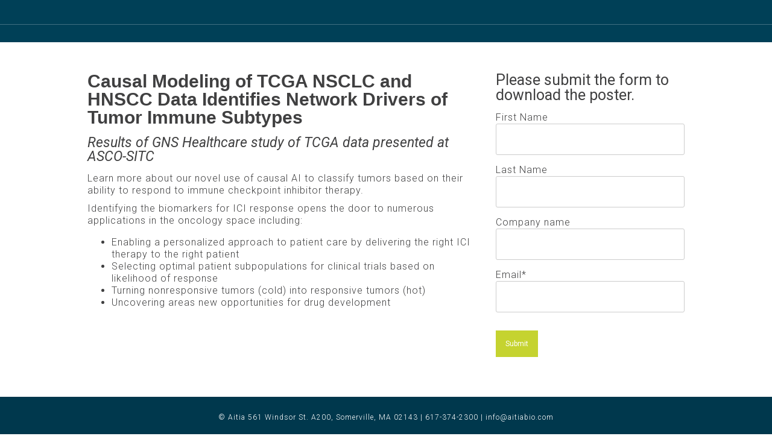

--- FILE ---
content_type: text/css
request_url: https://info.aitiabio.com/hubfs/hub_generated/template_assets/1/5566062808/1742845510862/template_GNS_Healthcare_February2018-style.css
body_size: 16203
content:
/* ==========================================================================
   HubSpot Migrations Services - COS Boilerplate v2.0.0                              
   ========================================================================== */


/* ==========================================================================
   Table of Contents:

   1. EXTERNAL RESOURCES
   2. BASE STYLES
   3. COS STRUCTURE
   4. MAIN NAVIGATION
   5. BLOG
   6. FORMS
   7. BUTTONS
   8. MISCELLANEOUS
   9. MOBILE MEDIA QUERIES
   ========================================================================== */


/* ==========================================================================
   1. EXTERNAL RESOURCES                                            
   ========================================================================== */


/* =============== @import, @font-face, and CSS File Includes =============== */

/* EX: @import url('http://example.com/example_style.css'); */

@import url('//maxcdn.bootstrapcdn.com/font-awesome/4.2.0/css/font-awesome.min.css');

@import url('//fonts.googleapis.com/css?family=Roboto:300,300i,400,400i,500,500i,700,700i,900,900i');

@import url('//fonts.googleapis.com/css?family=Open+Sans:400,400i,600,600i');

@import url('//fonts.googleapis.com/css?family=Open+Sans:700,700i');

@font-face {
  font-family: "icomoon";
  font-style: normal;
  font-weight: normal;
  src: url("//cdn2.hubspot.net/hubfs/552455/Gns%20Healthcare%20February/Fonts/icomoon.eot") format("embedded-opentype"), 
       url("//cdn2.hubspot.net/hubfs/552455/Gns%20Healthcare%20February/Fonts/icomoon.woff") format("woff"), 
       url("//cdn2.hubspot.net/hubfs/552455/Gns%20Healthcare%20February/Fonts/icomoon.ttf") format("truetype");
}

@font-face {
  font-family: "steadysets";
  font-style: normal;
  font-weight: 400;
  src: url("//cdn2.hubspot.net/hubfs/552455/Gns%20Healthcare%20February/Fonts/steadysets/steadysets.eot") format("embedded-opentype"), 
       url("//cdn2.hubspot.net/hubfs/552455/Gns%20Healthcare%20February/Fonts/steadysets/steadysets.woff") format("woff"), 
       url("//cdn2.hubspot.net/hubfs/552455/Gns%20Healthcare%20February/Fonts/steadysets/steadysets.ttf") format("truetype");
}

/* HubSpot_Boilerplate-modules.css is required to address style issues with the default modules and responsive grid layout */
/* Images */
img {
    max-width: 100%;
    height: auto;
    border: 0;
    -ms-interpolation-mode: bicubic;
    vertical-align: bottom; /* Suppress the space beneath the baseline */
}
img.alignRight, img.alignright{ margin: 0 0 5px 15px; }
img.alignLeft, img.alignleft{ margin: 0 15px 5px 0; }

/* Reduces min-height on bootstrap structure */
.row-fluid [class*="span"] { min-height: 1px; }

/* Blog Social Sharing */
.hs-blog-social-share .hs-blog-social-share-list {
    margin: 0;
    list-style: none !important;
}
.hs-blog-social-share .hs-blog-social-share-list .hs-blog-social-share-item {
    height: 30px;
    list-style: none !important;
}
@media (max-width: 479px){
    .hs-blog-social-share .hs-blog-social-share-list .hs-blog-social-share-item:nth-child(2) {
        float: none !important; /* Stack social icons into two rows on phones */
    }
}
.hs-blog-social-share .hs-blog-social-share-list .hs-blog-social-share-item .fb-like > span{
    vertical-align: top !important; /* Aligns Facebook icon with other social media icons */
}

/* Captcha */
#recaptcha_response_field {
    width: auto !important;
    display: inline-block !important;
}

/* line height fix for reCaptcha theme */
#recaptcha_table td {line-height: 0;}
.recaptchatable #recaptcha_response_field { min-height: 0;line-height: 12px; }

@media all and (max-width: 400px) {
/* beat recaptcha into being responsive, !importants and specificity are necessary */
    #captcha_wrapper,
    #recaptcha_area,
    #recaptcha_area table#recaptcha_table,
    #recaptcha_area table#recaptcha_table .recaptcha_r1_c1 {
        width: auto !important;
        overflow: hidden; 
    }
    #recaptcha_area table#recaptcha_table .recaptcha_r4_c4 { width: 67px !important; }
    #recaptcha_area table#recaptcha_table #recaptcha_image { width:280px !important; }
}

/* Videos */
video {
    max-width: 100%;
    height: auto;
}

/* Date Picker */
#calroot {
    width: 202px !important;
    line-height: normal;
}
#calroot,
#calroot *,
#calroot *:before,
#calroot *:after {
    -webkit-box-sizing: content-box;
    -moz-box-sizing: content-box;
    box-sizing: content-box;
} 
#calroot select {
    min-height: 0 !important;
    padding: 1px 2px !important;
    font-family: "Lucida Grande", "Lucida Sans Unicode", "Bitstream Vera Sans", "Trebuchet MS", Verdana, sans-serif !important;
    font-size: 10px !important;
    line-height: 18px !important;
    font-weight: normal !important;
} 
#caldays {
    margin-bottom: 4px;
}

/* Responsive Embed Container (iFrame, Object, Embed) */
.hs-responsive-embed,
.hs-responsive-embed.hs-responsive-embed-youtube,
.hs-responsive-embed.hs-responsive-embed-wistia,
.hs-responsive-embed.hs-responsive-embed-vimeo {
    position: relative;
    height: 0;
    overflow: hidden;
    padding-bottom: 56.25%;
    padding-top: 30px;
    padding-left: 0;
    padding-right: 0;
}
.hs-responsive-embed iframe, 
.hs-responsive-embed object, 
.hs-responsive-embed embed {
    position: absolute;
    top: 0;
    left: 0;
    width: 100%;
    height: 100%;
    border: 0;
}
.hs-responsive-embed.hs-responsive-embed-instagram {
    padding-top: 0px;
    padding-bottom: 116.01%;
}
.hs-responsive-embed.hs-responsive-embed-pinterest {
    height: auto;
    overflow: visible;
    padding: 0 0 0 0;
}
.hs-responsive-embed.hs-responsive-embed-pinterest iframe {
    position: static;
    width: auto;
    height: auto;
}
iframe[src^="http://www.slideshare.net/slideshow/embed_code/"] {
    width: 100%;
    max-width: 100%;
}
@media (max-width: 568px) {
    iframe {
        max-width: 100%;
    }
}

/* Forms */
textarea,
input[type="text"],
input[type="password"],
input[type="datetime"],
input[type="datetime-local"],
input[type="date"],
input[type="month"],
input[type="time"],
input[type="week"],
input[type="number"],
input[type="email"],
input[type="url"],
input[type="search"],
input[type="tel"],
input[type="color"]
select {
    display: inline-block;
    -webkit-box-sizing: border-box;
    -moz-box-sizing: border-box;
    box-sizing: border-box;
}

/* Fix radio button and check box fields in multi column forms*/
.hs-form fieldset[class*="form-columns"] input[type="checkbox"].hs-input,
.hs-form fieldset[class*="form-columns"] input[type="radio"].hs-input {
    width: auto;
}

/* System Template Forms */
#email-prefs-form .email-edit {
    width: 100% !important;
    max-width: 507px !important;
}
#hs-pwd-widget-password {
    height: auto !important;
}

/* Menus */
.hs-menu-wrapper ul {
    padding: 0; 
}

/* Horizontal Menu
   ========================================================================== */

.hs-menu-wrapper.hs-menu-flow-horizontal ul {
    list-style: none;
    margin: 0;
}
.hs-menu-wrapper.hs-menu-flow-horizontal > ul {
    display: inline-block;
}
.hs-menu-wrapper.hs-menu-flow-horizontal > ul:before {
    content: " ";
    display: table;
}
.hs-menu-wrapper.hs-menu-flow-horizontal > ul:after {
    content: " ";
    display: table;
    clear: both;
}
.hs-menu-wrapper.hs-menu-flow-horizontal > ul li.hs-menu-depth-1 {
    float: left;
}
.hs-menu-wrapper.hs-menu-flow-horizontal > ul li a {
    display: inline-block;
}
.hs-menu-wrapper.hs-menu-flow-horizontal > ul li.hs-item-has-children {
    position: relative;
}
.hs-menu-wrapper.hs-menu-flow-horizontal.flyouts > ul li.hs-item-has-children ul.hs-menu-children-wrapper {
    visibility: hidden;
    opacity: 0;
    -webkit-transition: opacity 0.4s;
    position: absolute;
    z-index: 10;
    left: 0;
}
.hs-menu-wrapper.hs-menu-flow-horizontal > ul li.hs-item-has-children ul.hs-menu-children-wrapper li a {
    display: block;
    white-space: nowrap;
}
.hs-menu-wrapper.hs-menu-flow-horizontal.flyouts > ul li.hs-item-has-children ul.hs-menu-children-wrapper li.hs-item-has-children ul.hs-menu-children-wrapper {
    left: 100%;
    top: 0;
}
.hs-menu-wrapper.hs-menu-flow-horizontal.flyouts > ul li.hs-item-has-children:hover > ul.hs-menu-children-wrapper {
    opacity: 1;
    visibility: visible;
}
.row-fluid-wrapper:last-child .hs-menu-wrapper.hs-menu-flow-horizontal > ul {
    margin-bottom: 0;
}
.hs-menu-wrapper.hs-menu-flow-horizontal.hs-menu-show-active-branch {
    position: relative;
}
.hs-menu-wrapper.hs-menu-flow-horizontal.hs-menu-show-active-branch > ul {
    margin-bottom: 0;
}
.hs-menu-wrapper.hs-menu-flow-horizontal.hs-menu-show-active-branch > ul li.hs-item-has-children {
    position: static;
}
.hs-menu-wrapper.hs-menu-flow-horizontal.hs-menu-show-active-branch > ul li.hs-item-has-children ul.hs-menu-children-wrapper {
    display: none;
}
.hs-menu-wrapper.hs-menu-flow-horizontal.hs-menu-show-active-branch > ul li.hs-item-has-children.active-branch > ul.hs-menu-children-wrapper {
    display: block;
    visibility: visible;
    opacity: 1;
}
.hs-menu-wrapper.hs-menu-flow-horizontal.hs-menu-show-active-branch > ul li.hs-item-has-children.active-branch > ul.hs-menu-children-wrapper:before {
    content: " ";
    display: table;
}
.hs-menu-wrapper.hs-menu-flow-horizontal.hs-menu-show-active-branch > ul li.hs-item-has-children.active-branch > ul.hs-menu-children-wrapper:after {
    content: " ";
    display: table;
    clear: both;
}
.hs-menu-wrapper.hs-menu-flow-horizontal.hs-menu-show-active-branch > ul li.hs-item-has-children.active-branch > ul.hs-menu-children-wrapper > li {
    float: left;
}
.hs-menu-wrapper.hs-menu-flow-horizontal.hs-menu-show-active-branch > ul li.hs-item-has-children.active-branch > ul.hs-menu-children-wrapper > li a {
    display: inline-block;
}

/* Vertical Menu
   ========================================================================== */ 

.hs-menu-wrapper.hs-menu-flow-vertical {
    width: 100%;
}
.hs-menu-wrapper.hs-menu-flow-vertical ul {
    list-style: none;
    margin: 0;
}
.hs-menu-wrapper.hs-menu-flow-vertical li a {
    display: block;
}
.hs-menu-wrapper.hs-menu-flow-vertical > ul {
    margin-bottom: 0;
}
.hs-menu-wrapper.hs-menu-flow-vertical > ul li.hs-menu-depth-1 > a {
    width: auto;
}
.hs-menu-wrapper.hs-menu-flow-vertical > ul li.hs-item-has-children {
    position: relative;
}

/* Flyouts */
.hs-menu-wrapper.hs-menu-flow-vertical.flyouts > ul li.hs-item-has-children ul.hs-menu-children-wrapper {
    visibility: hidden;
    opacity: 0;
    -webkit-transition: opacity 0.4s;
    position: absolute;
    z-index: 10;
    left: 0;
}
.hs-menu-wrapper.hs-menu-flow-vertical > ul li.hs-item-has-children ul.hs-menu-children-wrapper li a {
    display: block;
    white-space: nowrap;
}
.hs-menu-wrapper.hs-menu-flow-vertical.flyouts > ul li.hs-item-has-children ul.hs-menu-children-wrapper {
    left: 100%;
    top: 0;
}
.hs-menu-wrapper.hs-menu-flow-vertical.flyouts > ul li.hs-item-has-children:hover > ul.hs-menu-children-wrapper {
    opacity: 1;
    visibility: visible;
}


@media (max-width: 767px) {
    .hs-menu-wrapper, .hs-menu-wrapper * {
        -webkit-box-sizing: border-box;
        -moz-box-sizing: border-box;
        box-sizing: border-box;
        display: block;
        width: 100%;
    }
    .hs-menu-wrapper.hs-menu-flow-horizontal ul {
        list-style: none;
        margin: 0;
        display: block;
    }
    .hs-menu-wrapper.hs-menu-flow-horizontal > ul {
        display: block;
    }
    .hs-menu-wrapper.hs-menu-flow-horizontal > ul li.hs-menu-depth-1 {
        float: none;
    }
    .hs-menu-wrapper.hs-menu-flow-horizontal > ul li a,
    .hs-menu-wrapper.hs-menu-flow-horizontal > ul li.hs-item-has-children ul.hs-menu-children-wrapper li a,
    .hs-menu-wrapper.hs-menu-flow-horizontal.hs-menu-show-active-branch > ul li.hs-item-has-children.active-branch > ul.hs-menu-children-wrapper > li a {
        display: block;
    }

    /* Stacking Horizontal Nav for Mobile */
    .hs-menu-wrapper.hs-menu-flow-horizontal>ul li.hs-item-has-children ul.hs-menu-children-wrapper {
        visibility: visible !important;
        opacity: 1 !important;
        position: static !important;
    }
    .hs-menu-wrapper.hs-menu-flow-horizontal ul ul ul {
        padding: 0;
    }
    .hs-menu-wrapper.hs-menu-flow-horizontal>ul li.hs-item-has-children ul.hs-menu-children-wrapper li a {
        white-space: normal;
    }

    /* Stacking Vertical Nav for Mobile */
    .hs-menu-wrapper.hs-menu-flow-vertical.flyouts > ul li.hs-item-has-children ul.hs-menu-children-wrapper  {
        position: static;
        opacity: 1;
        visibility: visible;
    }
}

.hs-menu-wrapper.hs-menu-flow-vertical.no-flyouts .hs-menu-children-wrapper {
    visibility: visible;
    opacity: 1;
}
.hs-menu-wrapper.hs-menu-flow-horizontal.no-flyouts > ul li.hs-item-has-children ul.hs-menu-children-wrapper {
    display: block;
    visibility: visible;
    opacity: 1;
}

/* Space Module */
.widget-type-space { visibility: hidden; }

/* Blog Author Section */
.hs-author-social-links { display: inline-block; }
.hs-author-social-links a.hs-author-social-link {
    width: 24px;
    height: 24px;
    border-width: 0px;
    border: 0px;
    line-height: 24px;
    background-size: 24px 24px;
    background-repeat: no-repeat;
    display: inline-block;
    text-indent: -99999px;
}
.hs-author-social-links a.hs-author-social-link.hs-social-facebook {
    background-image: url("//static.hubspot.com/final/img/common/icons/social/facebook-24x24.png");
}
.hs-author-social-links a.hs-author-social-link.hs-social-linkedin {
    background-image: url("//static.hubspot.com/final/img/common/icons/social/linkedin-24x24.png");
}
.hs-author-social-links a.hs-author-social-link.hs-social-twitter {
    background-image: url("//static.hubspot.com/final/img/common/icons/social/twitter-24x24.png");
}
.hs-author-social-links a.hs-author-social-link.hs-social-google-plus {
    background-image: url("//static.hubspot.com/final/img/common/icons/social/googleplus-24x24.png");
}

/* Fix for CTA border box issue */
.hs-cta-wrapper a {
box-sizing: content-box;
-moz-box-sizing: content-box;
-webkit-box-sizing: content-box;
}

/*
 * jQuery FlexSlider v2.0
 * http://www.woothemes.com/flexslider/
 *
 * Copyright 2012 WooThemes
 * Free to use under the GPLv2 license.
 * http://www.gnu.org/licenses/gpl-2.0.html
 *
 * Contributing author: Tyler Smith (@mbmufffin)
 */

/* Wrapper */
.hs_cos_wrapper_type_image_slider {
    display: block;
    overflow: hidden
}

/* Browser Resets */
.hs_cos_flex-container a:active,
.hs_cos_flex-slider a:active,
.hs_cos_flex-container a:focus,
.hs_cos_flex-slider a:focus  {outline: none;}
.hs_cos_flex-slides,
.hs_cos_flex-control-nav,
.hs_cos_flex-direction-nav {margin: 0; padding: 0; list-style: none;}

/* No JavaScript Fallback */
/* If you are not using another script, such as Modernizr, make sure you
 * include js that eliminates this class on page load */

/* FlexSlider Default Theme
*********************************/
.hs_cos_flex-slider {margin: 0 0 60px; padding: 0; background: #fff; border: 0; position: relative; -webkit-border-radius: 4px; -moz-border-radius: 4px; -o-border-radius: 4px; border-radius: 4px; zoom: 1;}
.hs_cos_flex-viewport {max-height: 2000px; -webkit-transition: all 1s ease; -moz-transition: all 1s ease; transition: all 1s ease;}
.loading .hs_cos_flex-viewport {max-height: 300px;}
.hs_cos_flex-slider .hs_cos_flex-slides {zoom: 1;}

.carousel li {margin-right: 5px}

/* FlexSlider Necessary Styles
*********************************/
.hs_cos_flex-slider .hs_cos_flex-slides > li {display: none; -webkit-backface-visibility: hidden; position: relative;} /* Hide the slides before the JS is loaded. Avoids image jumping */
.hs_cos_flex-slider .hs_cos_flex-slides img {width: 100%; display: block; border-radius: 0px;}
.hs_cos_flex-pauseplay span {text-transform: capitalize;}

/* Clearfix for the .hs_cos_flex-slides element */
.hs_cos_flex-slides:after {content: "."; display: block; clear: both; visibility: hidden; line-height: 0; height: 0;}
html[xmlns] .hs_cos_flex-slides {display: block;}
* html .hs_cos_flex-slides {height: 1%;}


/* Direction Nav */
.hs_cos_flex-direction-nav {*height: 0;}
.hs_cos_flex-direction-nav a {width: 30px; height: 30px; margin: -20px 0 0; display: block; background: url("//cdn2.hubspotqa.com/local/hub/124/file-52894-png/bg_direction_nav.png") no-repeat 0 0; position: absolute; top: 50%; z-index: 10; cursor: pointer; text-indent: -9999px; opacity: 0; -webkit-transition: all .3s ease;}
.hs_cos_flex-direction-nav .hs_cos_flex-next {background-position: 100% 0; right: -36px; }
.hs_cos_flex-direction-nav .hs_cos_flex-prev {left: -36px;}
.hs_cos_flex-slider:hover .hs_cos_flex-next {opacity: 0.8; right: 5px;}
.hs_cos_flex-slider:hover .hs_cos_flex-prev {opacity: 0.8; left: 5px;}
.hs_cos_flex-slider:hover .hs_cos_flex-next:hover, .hs_cos_flex-slider:hover .hs_cos_flex-prev:hover {opacity: 1;}
.hs_cos_flex-direction-nav .hs_cos_flex-disabled {opacity: .3!important; filter:alpha(opacity=30); cursor: default;}

/* Direction Nav for the Thumbnail Carousel */
.hs_cos_flex_thumbnavs-direction-nav {
    margin: 0px;
    padding: 0px;
    list-style: none;
    }
.hs_cos_flex_thumbnavs-direction-nav {*height: 0;}
.hs_cos_flex_thumbnavs-direction-nav a {width: 30px; height: 140px; margin: -60px 0 0; display: block; background: url("//cdn2.hubspotqa.com/local/hub/124/file-52894-png/bg_direction_nav.png") no-repeat 0 40%; position: absolute; top: 50%; z-index: 10; cursor: pointer; text-indent: -9999px; opacity: 1; -webkit-transition: all .3s ease;}
.hs_cos_flex_thumbnavs-direction-nav .hs_cos_flex_thumbnavs-next {background-position: 100% 40%; right: 0px; }
.hs_cos_flex_thumbnavs-direction-nav .hs_cos_flex_thumbnavs-prev {left: 0px;}
.hs-cos-flex-slider-control-panel img { cursor: pointer; }
.hs-cos-flex-slider-control-panel img:hover { opacity:.8; }
.hs-cos-flex-slider-control-panel { margin-top: -30px; }



/* Control Nav */
.hs_cos_flex-control-nav {width: 100%; position: absolute; bottom: -40px; text-align: center;}
.hs_cos_flex-control-nav li {margin: 0 6px; display: inline-block; zoom: 1; *display: inline;}
.hs_cos_flex-control-paging li a {width: 11px; height: 11px; display: block; background: #666; background: rgba(0,0,0,0.5); cursor: pointer; text-indent: -9999px; -webkit-border-radius: 20px; -moz-border-radius: 20px; -o-border-radius: 20px; border-radius: 20px; box-shadow: inset 0 0 3px rgba(0,0,0,0.3);}
.hs_cos_flex-control-paging li a:hover { background: #333; background: rgba(0,0,0,0.7); }
.hs_cos_flex-control-paging li a.hs_cos_flex-active { background: #000; background: rgba(0,0,0,0.9); cursor: default; }

.hs_cos_flex-control-thumbs {margin: 5px 0 0; position: static; overflow: hidden;}
.hs_cos_flex-control-thumbs li {width: 25%; float: left; margin: 0;}
.hs_cos_flex-control-thumbs img {width: 100%; display: block; opacity: .7; cursor: pointer;}
.hs_cos_flex-control-thumbs img:hover {opacity: 1;}
.hs_cos_flex-control-thumbs .hs_cos_flex-active {opacity: 1; cursor: default;}

@media screen and (max-width: 860px) {
  .hs_cos_flex-direction-nav .hs_cos_flex-prev {opacity: 1; left: 0;}
  .hs_cos_flex-direction-nav .hs_cos_flex-next {opacity: 1; right: 0;}
}

.hs_cos_flex-slider .caption {
    background-color: black;
    position: static;
    font-size: 2em;
    line-height: 1.1em;
    color: white;
    padding: 0px 5% 0px 5%;
    width: 100%;
    top: 40%;
    text-align: center;
}
.hs_cos_flex-slider .superimpose .caption {
    color: white;
    font-size: 3em;
    line-height: 1.1em;
    position: absolute;
    padding: 0px 5% 0px 5%;
    width: 90%;
    top: 40%;
    text-align: center;
    background-color: transparent;
}

@media all and (max-width: 400px) {
    .hs_cos_flex-slider .superimpose .caption {
        background-color: black;
        position: static;
        font-size: 2em;
        line-height: 1.1em;
        color: white;
        width: 90%;
        padding: 0px 5% 0px 5%;
        top: 40%;
        text-align: center;
    }
}

.hs_cos_flex-slider h1,
.hs_cos_flex-slider h2,
.hs_cos_flex-slider h3,
.hs_cos_flex-slider h4,
.hs_cos_flex-slider h5,
.hs_cos_flex-slider h6,
.hs_cos_flex-slider p {
    color: white;
}
/* Thumbnail only version of the gallery */
.hs-gallery-thumbnails li {
    display: inline-block;
    margin: 0px;
    padding: 0px;
    margin-right:-4px;
}
.hs-gallery-thumbnails.fixed-height li img {
    max-height: 150px;
    margin: 0px;
    padding: 0px;
    border-width: 0px;
}

/* responsive pre elements */
pre { overflow-x: auto; }

/* responsive pre tables */
table pre { white-space: pre-wrap; }

/* Corrects width issues in table elements created via the wysiwyg editor */
table tr td img { max-width: initial; }

/* adding minimal spacing for blog comments */
.comment { margin: 10px 0 10px 0; }

/* make sure lines with no whitespace don't interefere with layout */
.hs_cos_wrapper_type_rich_text,
.hs_cos_wrapper_type_text,
.hs_cos_wrapper_type_header,
.hs_cos_wrapper_type_section_header,
.hs_cos_wrapper_type_raw_html,
.hs_cos_wrapper_type_raw_jinja,
.hs_cos_wrapper_type_page_footer {
    word-wrap: break-word;
}

/* HTML 5 Reset */
article, aside, details, figcaption, figure, footer, header, hgroup, nav, section {
    display: block;
}
audio, canvas, video {
    display: inline-block;
    *display: inline;
    *zoom: 1;
}
audio:not([controls]) {
    display: none;
}

/* Support migrations from wordpress */
.wp-float-left {
    float: left;
    margin: 0 20px 20px 0;
}

.wp-float-right {
    float: right;
    margin: 0 0 20px 20px;
}

/* Responsive Google Maps */
#map_canvas img, .google-maps img { max-width: none; }


/* ==========================================================================
   2. BASE STYLES                                             
   ========================================================================== */

/* =============== Base =============== */

*, *:before, *:after {
  -moz-box-sizing: border-box; -webkit-box-sizing: border-box; box-sizing: border-box;
}

html, body {
  min-height: 100%;
  margin: 0;
  padding: 0;
} 

body {
    background: #fff;
    color: #404041;
    letter-spacing: 1px;
    font-family: 'Roboto',sans-serif;
    font-size: 16px;
    line-height: 20px;
    font-weight: 300;
    -webkit-font-smoothing: antialiased;
}

/* Page Center */
.container-fluid .row-fluid .page-center {
  float: none;
  max-width: 1425px;
  margin: 0 auto;
  padding-left:90px;
  padding-right:90px;
}

/* Highlighted Text */
::-moz-selection {
	color: #fff;
	background: #3399ff;
}
::selection {
	color: #fff;
	background: #3399ff;
}


/* =============== Typography =============== */

/* Basic text */
p {
    margin: 0 0 10px 0;
} 
small {}
strong {}
em {}
cite {}
code {}
pre {}

sup, sub {
  position: relative;
  font-size: 75%;
  line-height: 0;
  vertical-align: baseline;
}

sup { top: -0.5em; }
sub { bottom: -0.25em; }

/* Headings */
h1, h2, h3, h4, h5, h6 {
    margin: 0 0 15px 0;
    color: #404041;
    letter-spacing: 0px;
    font-family: Roboto;
}
h1 a, h2 a, h3 a, h4 a, h5 a, h6 a {}

h1 {
    font-size: 30px;
    line-height: 30px;
    font-weight: 300;
}
h2 {
    font-size: 25px;
    line-height: 25px;
    font-weight: 400;
}
h3 {
    font-size: 23px;
    line-height: 23px;
    font-weight: 400;
}
h4 {
    font-size: 21px;
    line-height: 21px;
    font-weight: 400;
}
h5 {
    font-size: 19px;
    line-height: 19px;
    font-weight: 400;
}
h6 {
    font-size: 17px;
    line-height: 17px;
    font-weight: 400;
}

/* Anchor Links */
a { 
    color: #0079b1;
    text-decoration: none;
    transition: color 0.2s;
    -moz-transition: color 0.2s;
    -webkit-transition: color 0.2s;
}
a:hover, a:focus { 
    color: #c5d330;
    text-decoration: none;
}

/* Lists */
ul, ol {}
ul ul, ul ol, ol ol, ol ul {}
li {}

/* Block Quotes */
blockquote {}
blockquote p {}
blockquote small {}

/* Horizontal Rules */
hr {
  color: #ccc;
  background-color: #ccc;
  height: 1px;
  border: none;
}


/* =============== EU Cookie Confirmation Bar =============== */

/* Confirmation Outer Wrapper*/
#hs-eu-cookie-confirmation {}

/* Confirmation Inner Wrapper*/
#hs-eu-cookie-confirmation-inner {}
#hs-eu-cookie-confirmation-inner p{}

/* Confirmation Button */
#hs-en-cookie-confirmation-buttons-area {}
a#hs-eu-confirmation-button {}


/* ==========================================================================
   3. COS STRUCTURE                                            
   ========================================================================== */


/* =============== Structure =============== */

/* The outer wrappers of your website */
.header-container-wrapper, 
.body-container-wrapper, 
.footer-container-wrapper {}

/* The inner wrappers of your website */
.header-container, 
.body-container, 
.footer-container {}


/* =============== Header =============== */

.header-container-wrapper {
    min-height: 70px !important;
}

.header-container-wrapper.scroll-header {
    min-height: 47px !important;
}

.header-container {}

.custom-header {
    position: absolute;
    top: 0;
    left: 0;
    right: 0;
    width: 100% !important;
    z-index: 25;
}

.custom-logo .logo-scroll {
    display: none;
}

.custom-logo .logo-normal {
    display: block;
    max-width: 239px;
    transition: opacity 0.4s ease;
}

.custom-header {
    padding-top: 20px;
    transition: background-color 0.3s ease, box-shadow 0.3s ease, border-color 0.3s ease, margin 0.25s ease-out;
    background-color: transparent;
    box-shadow: none!important;
    -webkit-box-shadow: none;
    -moz-box-shadow: none;
    -o-box-shadow: none;
    border-bottom: 1px solid rgba(255,255,255,0.25);
}

.custom-header .page-center {
    position: relative;
}

.custom-header-menu ul {
    list-style: none;
    margin: 0;
    padding: 0;
    display: block;
    float: right;
}

.custom-header-menu ul li {
    font-size: 12px;
    position: relative;
}

.custom-header-menu ul li a {
    color: #ffffff!important;
    opacity: 0.75!important;
    transition: opacity 0.2s linear,color 0.2s linear;
    padding-left: 10px;
    padding-right: 10px;
    padding-bottom: 25px;
    padding-top: 5px;
    margin-bottom: -1px;
    font-family: Roboto;
    font-weight: 400;
    font-size: 12px;
    line-height: 20px;
    margin-left: 1px;
    margin-right: 1px;
    letter-spacing: 1px;
}

.custom-header-menu ul li:hover a {
    color: #fff !important;
    opacity: 1 !important;
}

.custom-header-menu ul li.active a {
    color: #fff !important;
    opacity: 1 !important;
}

.custom-header-menu ul li ul {
    box-shadow: 0 2px 2px rgba(0,0,0,0.2);
    list-style: none;
    margin: 0 !important;
    padding: 0;
    display: block !important;
    top: 50px;
    min-width: 16em;
}

.custom-header-menu ul li ul li {
    position: relative;
    font-size: 12px;
}

.custom-header-menu ul li ul.hs-menu-children-wrapper li a {
    font-family: Arial,sans-serif;
    border-bottom: none;
    background-color: rgba(255,255,255,100);
    color: #404041 !important;
    opacity: 1 !important;
    font-size: 12px;
    line-height: 13px;
    transition: none;
    letter-spacing: 0;
    padding: 14px !important;
    position: relative;
    display: block !important;
    margin: 0 !important;
    white-space: normal !important;
}

.custom-header-menu ul li ul.hs-menu-children-wrapper li:hover a {
    color: #004057!important;
    text-decoration: none;
}

.custom-close {
    text-align: center;
    backface-visibility: hidden;
    -moz-backface-visibility: hidden;
    -webkit-backface-visibility: hidden;
    width: 34px!important;
    height: 34px!important;
    transition: all 0.47s cubic-bezier(0.3,1,0.3,0.95) 0s;
    -webkit-transition: all 0.47s cubic-bezier(0.3,1,0.3,0.95) 0s;
    color: #ddd!Important;
    font-size: 18px!important;
    max-width: none!important;
    line-height: 32px!important;
    display: block;
    transition: all 0.47s cubic-bezier(0.3,1,0.3,0.95) 0s;
    -webkit-transition: all 0.47s cubic-bezier(0.3,1,0.3,0.95) 0s;
    font-family: 'Open Sans';
    font-weight: 400;
    position: absolute;
    right: 20px;
    top: 21px;
    z-index: 20;
}

.custom-close span {
    color: #eefbfa!important;
    height: 34px !important;
    left: -2px;
    font-size: 24px !important;
    line-height: 32px !important;
    max-width: none !important;
    transition: all 0.47s cubic-bezier(0.3,1,0.3,0.95) 0s;
    -webkit-transition: all 0.47s cubic-bezier(0.3,1,0.3,0.95) 0s;
    -moz-transition: all 0.47s cubic-bezier(0.3,1,0.3,0.95) 0s;
    width: 34px !important;
    background-color: transparent!important;
    font-family: 'icomoon'!important;
    speak: none;
    font-style: normal;
    font-weight: normal;
    font-variant: normal;
    text-transform: none;
    -webkit-font-smoothing: antialiased;
}

.custom-close span:before {
    content: "\e117";
}

.custom-close:hover {
    transform: rotate(90deg);
    -webkit-transform: rotate(90deg);
}

.custom-header-social-icons ul {
    list-style: none;
    margin: 0;
    padding: 0;
    display: block;
}

.custom-header-social-icons ul li {
    display: inline-block;
    padding: 0 6px 6px 0;
    position: relative;
}

.custom-header-social-icons ul li a {
    opacity: 0.7;
    transition: opacity 0.2s ease;
    -webkit-transition: opacity 0.2s ease;
    -moz-transition: opacity 0.2s ease;
    text-decoration: none;
    color: #eefbfa;
}

.custom-header-social-icons ul li a i {
    display: inline-block;
    width: 32px;
    height: 32px;
    top: -2px;
    word-spacing: 1px;
    position: relative;
    text-align: center;
    vertical-align: middle;
    max-width: 100%;
    background-color: transparent!important;
    font-size: 18px;
    line-height: 22px;
}

.custom-header-social-icons ul li a:hover {
    opacity: 1;
    color: #ffffff;
}

.scroll-header .custom-header {
    width: 100% !important;
    top: 0px;
    left: 0px;
    position: fixed !important;
    padding: 12px 0px 0px 0px;
    background-color: #fff !important;
    z-index: 90;
    box-shadow: 0 0 3px 0 rgba(0,0,0,0.22) !important;
    -moz-box-shadow: 0 0 3px 0 rgba(0,0,0,0.22) !important;
    -webkit-box-shadow: 0 0 3px 0 rgba(0,0,0,0.22) !important;
    transform: translate(0px, 0px);
    transition: all 0.5s ease-in-out;
}

.scroll-header .custom-logo .logo-scroll {
    display: inline-block;
    max-width: 192px;
}

.scroll-header .custom-logo .logo-normal {
    display: none;
}

.scroll-header .custom-header-menu ul li a {
    padding-bottom: 13px;
    padding-top: 2px;
    font-family: Roboto;
    font-weight: 400;
    color: #404041!important;
    opacity: 1 !important;
}

.scroll-header .custom-header-menu ul li:hover a {
    color: #004057!important;
    opacity: 1 !important;
}

.scroll-header .custom-header-menu ul li ul.hs-menu-children-wrapper li:hover a {
    color: #004057!important;
    opacity: 1 !important;
}

.scroll-header .custom-header-menu ul li ul.hs-menu-children-wrapper li a {
    color: #404041 !important;
    opacity: 1 !important;
}

.scroll-header .custom-header-menu ul li ul {
    top: 35px;
}

.scroll-header .custom-search-icons a span {
    color: #404041!important;
    opacity: 1 !important;
}

.scroll-header .custom-search-icons a {
    border-left: 1px solid rgba(0,0,0,0.1);
    top: 0;
}

.scroll-header .mobile-trigger i, .scroll-header .mobile-trigger i:before, .scroll-header .mobile-trigger i:after{
    background-color: #404041;
    opacity: 1;
}

.mobile-open .scroll-header .mobile-trigger i, .mobile-open .scroll-header .mobile-trigger i:before, .mobile-open .scroll-header .mobile-trigger i:after{
    background-color: #404041;
    opacity: 1;
}

.mobile-trigger {
    top: -5px;
}

.scroll-header .mobile-trigger:hover i{
    background-color: #404041;
    opacity: 1; 
}

.scroll-header .mobile-trigger:hover i:before{
    background-color: #404041;
    opacity: 1; 
}

.scroll-header .mobile-trigger:hover i:after{
    background-color: #404041;
    opacity: 1; 
}

.mobile-open .scroll-header .custom-header {
    transform: translate(-300px, 0px);
}


/* =============== Content =============== */

.body-container-wrapper {}
.body-container {}

.body-container-wrapper .page-center {
    padding-top:50px;
    padding-bottom:50px;
}

.body-container .page-center > div {
    padding: 0 5%;
}

.hs-blog-listing .body-container .page-center > div {
    padding: 0;
}

.hs-blog-post .body-container .page-center > div {
    padding: 0;
}


.banner-image {
    min-height: 20px !important;
    background-repeat: no-repeat;
    background-size: cover;
    z-index: 9;
    position: relative;
    background-position: center center;
    transform: translate(0px, 0px);
    margin-top: -1px;
    display: flex !important;
    text-align: center;
    align-items: center;
    justify-content: center;
    background-color: #004057;
}

.banner-image:after {
    position: absolute;
    top: 100%;
    width: 100%;
    height: 50px;
    content: "";
    background-color: #004057;
    left: 0;
    right: 0;
}

.banner-image h1 {
    font-size: 40px;
    line-height: 40px;
    font-weight: 300;
    color: #fff;
    font-family: Roboto;
    margin-bottom: 8px;
    position: relative;
    top: 36px;
    letter-spacing: normal;
}

.mobile-open .header-container-wrapper, .mobile-open .body-container-wrapper, .mobile-open .footer-container-wrapper {
    right:300px;
}

.header-container-wrapper, .body-container-wrapper, .footer-container-wrapper {
    position:relative;
    transition: all 0.5s ease-in-out;
    right:0;
}

.custom-menu-primary.outer-menu {
    display: block !important;
}


.custom-menu-primary {
    display: none !important;
}

.custom-overlay-bg {
    background-color: rgba(0,0,0,0.8);
    position: fixed;
    left: 0;
    top: 0;
    right: 0;
    z-index: 20;
    height: 100%;
    width: 100% !important;
    opacity: 0;
    transition: all 0.5s ease-in-out;
    bottom: 0;
    visibility: hidden;
    transform: translate(0px, 0px);
}

.mobile-open .custom-overlay-bg {
    opacity: 1;
    visibility: visible;
    transform: translate(-300px, 0px);
}

/*#site-wrapper:after {
    background-color: rgba(0,0,0,0.8);
    position: fixed;
    left: 0;
    top: 0;
    right: 0;
    z-index: 20;
    height: 100%;
    width: 100% !important;
    opacity: 0;
    transition: all 0.5s ease-in-out;
    bottom: 0;
    visibility: hidden;
    content: "";
}

.mobile-open #site-wrapper:after{
    opacity: 1;
    visibility: visible;
}*/

.content-wrapper {}
.main-content {}
.sidebar{}
.sidebar.right{}
.sidebar.left{}


/* =============== Footer =============== */

.footer-container-wrapper {}
.footer-container {}

.custom-footer-bottom {
    padding: 20px 0px;
    font-size: 12px;
    color: #777;
    border: none!important;
    background-color: #00384d;
    border-top: 1px solid rgba(255,255,255,0.1);
}

.custom-footer-copyright p {
    line-height: 22px;
    margin-top: 3px;
    color: #777777;
    margin: 3px 0 0 0;
    -webkit-font-smoothing: subpixel-antialiased;
}

.custom-footer-copyright p a {
    color: #ffffff;
    text-decoration: none;
}

.custom-footer-copyright p a:hover {
    color: #ffffff;
    text-decoration: none;
}

.custom-footer-social-icons ul {
    list-style: none;
    margin: 0;
    padding: 0;
    display: block;
    float: right;
    position: relative;
    top: -2px;
}

.custom-footer-social-icons ul li {
    float: left;
    margin-left: 20px;
}

.custom-footer-social-icons ul li a {
    display: block;
    line-height: 22px;
    height: 24px;
    position: relative;
    transition: all 0.2s linear;
    -moz-transition: all 0.2s linear;
    -webkit-transition: all 0.2s linear;
    background-position: center top;
    color: #777777;
}

.custom-footer-social-icons ul li a i {
    font-size: 20px;
    width: auto;
    background-color: transparent;
    line-height: 32px;
}

.custom-footer-social-icons ul li a:hover {
    color: #fff;
    text-decoration: none;
}

.custom-footer-top {
    background-color: #004057;
    border-bottom: none;
}

.custom-footer-top .page-center {
    padding-top: 55px;
    padding-bottom: 16px;
}

.custom-footer-menu-title {
    margin-bottom: 18px;
}

.custom-footer-top h3 {
    font-family: 'Roboto',sans-serif;
    font-weight: normal;
    letter-spacing: 2px;
    text-transform: uppercase;
    font-size: 12px;
    color: #fff;
    line-height: 23px;
    margin: 0 0 12px 0;
}

.custom-footer-menu ul {
    list-style: none;
    margin: 0 !important;
    padding: 0;
    display: block !important;
}

.custom-footer-menu ul li {
    position: relative;
    padding: 4px 0;
    float: none !important;
    display: block;
}

.custom-footer-menu ul li a {
    color: #fff;
    font-family: Roboto;
    font-size: 16px;
    font-style: normal;
    font-weight: 300;
    letter-spacing: 1px;
    line-height: 20px;
    display: block !important;
    text-decoration: none;
}

.custom-footer-menu ul li a:hover {
    color: #fff;
    text-decoration: none;
}

.custom-footer-menu ul li:first-child {
    padding-top: 0;
}

.hs-rss-item {
    margin-bottom: 0;
    margin: 0 -15px;
    padding-right: 15px;
}

.hs-rss-item-text {
    padding-bottom: 20px;
    background: transparent;
}

.hs-rss-title {
    margin: 5px 0 !important;
    line-height: normal;
    padding-top: 0px;
    font-size: 16px;
    padding-bottom: 0px;
    font-family: Roboto;
    font-style: normal;
    font-weight: 400;
    letter-spacing: normal;
    display: block;
    padding: 0 15px;
    color: #fff;
}

.hs-rss-title:hover {
    color: #fff;
    text-decoration: none;
}

.hs-rss-byline {
    opacity: 1;
    font-size: 12px;
    padding: 0 15px;
}

.hs-rss-date {
    line-height: normal !important;
    padding: 5px 5px 5px 0;
    text-transform: uppercase;
    color: #666;
    font-size: 12px;
}

.custom-footer-form  .hs-form-field {
    margin: 4px 0 18px 0;
}

.custom-footer-form .form-title {
    margin: 0 0 28px 0 !important;
}

.custom-footer-form .hs-form-required {
    display: none;
}

.custom-footer-form .hs-error-msgs label {
    font-size: 13px;
    line-height: 20px;
}

.custom-footer-form .hs_firstname.field.hs-form-field {
    margin-right: -2px !important;
}

.custom-footer-form .hs-input::-webkit-input-placeholder {
    color: #bfbfbf;
}

.custom-footer-form input[type="text"],
.custom-footer-form input[type="password"], 
.custom-footer-form input[type="datetime"], 
.custom-footer-form input[type="datetime-local"], 
.custom-footer-form input[type="date"], 
.custom-footer-form input[type="month"], 
.custom-footer-form input[type="time"], 
.custom-footer-form input[type="week"], 
.custom-footer-form input[type="number"], 
.custom-footer-form input[type="email"], 
.custom-footer-form input[type="url"], 
.custom-footer-form input[type="search"], 
.custom-footer-form input[type="tel"], 
.custom-footer-form input[type="color"],
.custom-footer-form input[type="file"],
.custom-footer-form textarea,
.custom-footer-form select {
    display: inline-block;
    width: 100% !important;
    font-family: "Helvetica Neue",Helvetica,Arial,sans-serif;
    font-size: 13px;
    font-weight: normal;
    line-height: 18px;
    color: #666;
    border: 1px solid #ccc;
    -webkit-border-radius: 3px;
    -moz-border-radius: 3px;
    -ms-border-radius: 3px;
    border-radius: 3px;
    transition: border 0.2s linear,box-shadow 0.2s linear;
    box-shadow: inset 0 1px 3px rgba(0,0,0,0.1);
    padding: 10px;
    background-color: #efefef;
    margin-right: 8px !important;
}

.custom-footer-form input[type="text"]:focus,
.custom-footer-form input[type="password"]:focus, 
.custom-footer-form input[type="datetime"]:focus, 
.custom-footer-form input[type="datetime-local"]:focus, 
.custom-footer-form input[type="date"]:focus, 
.custom-footer-form input[type="month"]:focus, 
.custom-footer-form input[type="time"]:focus, 
.custom-footer-form input[type="week"]:focus, 
.custom-footer-form input[type="number"]:focus, 
.custom-footer-form input[type="email"]:focus, 
.custom-footer-form input[type="url"]:focus, 
.custom-footer-form input[type="search"]:focus, 
.custom-footer-form input[type="tel"]:focus, 
.custom-footer-form input[type="color"]:focus,
.custom-footer-form input[type="file"]:focus,
.custom-footer-form textarea:focus,
.custom-footer-form select:focus{
    background-color: #fff;
    outline: none;
    border-color: rgba(82,168,236,0.8);
    box-shadow: inset 0 1px 3px rgba(0,0,0,0.1), 0 0 8px rgba(82,168,236,0.6);
}

.custom-footer-form .actions {
    background: transparent;
    margin-top: 23px;
    margin-bottom: 0;
    padding: 17px 20px 18px 0px;
    border-top: none;
    -webkit-border-radius: 0 0 3px 3px;
    -moz-border-radius: 0 0 3px 3px;
    -ms-border-radius: 0 0 3px 3px;
    border-radius: 0 0 3px 3px;
    margin-left: -25px;
    padding-left: 20px;
}

.custom-footer-form .hs-button.primary,
.custom-footer-form input[type="submit"],
.custom-footer-form input[type="button"] {
    cursor: pointer;
    -webkit-appearance: none;
    text-decoration: none !important;
    color: #fff;
    text-shadow: none;
    background-color: #c5d330 !important;
    background-image: none;
    box-shadow: none;
    border-top: none;
    border-bottom: none;
    border-right: none;
    border-left: none;
    border-radius: 4px;
    -webkit-transition: none;
    -moz-transition: none;
    transition: none;
    -moz-user-select: none;
    -webkit-user-select: none;
    user-select: none;
    padding: 7px 18px;
    opacity: 0.9;
    font-family: 'Roboto',sans-serif;
    font-weight: normal;
    cursor: pointer;
    display: inline-block;
    font-size: 12px;
    width: auto;
    position: relative;
    text-align: center;
    line-height: 12px;
}

.custom-footer-form .hs-button.primary:hover,
.custom-footer-form input[type="submit"]:hover,
.custom-footer-form input[type="button"]:hover {
    background-color: #00d8ff;
    opacity: 1;
    color: #fff;
    text-decoration: none;
}

.custom-footer-form .hs-button.primary:focus,
.custom-footer-form input[type="submit"]:focus,
.custom-footer-form input[type="button"]:focus {
    background-color: #00d8ff;
    opacity: 1;
    color: #fff;
    text-decoration: none;
    outline:0;
}


/* ==========================================================================
   4. MAIN NAVIGATION                                            
   ========================================================================== */


/* =============== Custom Menu Primary =============== */

/* Parent List */
.custom-menu-primary .hs-menu-wrapper > ul{}
.custom-menu-primary .hs-menu-wrapper > ul > li{}
.custom-menu-primary .hs-menu-wrapper > ul > li > a{}
.custom-menu-primary .hs-menu-wrapper > ul > li > a:hover{}

/* Child List */
.custom-menu-primary .hs-menu-wrapper > ul ul{
  background-color: #fff;
}
.custom-menu-primary .hs-menu-wrapper > ul ul li{}
.custom-menu-primary .hs-menu-wrapper > ul ul li a{}
.custom-menu-primary .hs-menu-wrapper > ul ul li a:hover{}

/* Override max width on menu links */
.custom-menu-primary .hs-menu-wrapper > ul li a, 
.hs-menu-wrapper.hs-menu-flow-horizontal > ul li.hs-item-has-children ul.hs-menu-children-wrapper li a {
  overflow: visible !important;
  max-width: none !important;
  width: auto !important;
}

/* Fix menu disappearing on desktop after toggling mobile menu */
/*@media screen and (min-width:768px) {
    .custom-menu-primary .hs-menu-wrapper,
    .custom-menu-primary .hs-menu-wrapper > ul ul { 
        display:block !important;
    }
}*/


/* =============== Mobile Toggle Menu =============== */

/* Hide button on Desktop */
.mobile-trigger, .child-trigger{ display: none; }


  /* Menu Reset */
  .custom-menu-primary,
  .custom-menu-primary .hs-menu-wrapper > ul,
  .custom-menu-primary .hs-menu-wrapper > ul li,
  .custom-menu-primary .hs-menu-wrapper > ul li a{
    display: block;
    float: none;
    position: static;
    top: auto;
    right: auto;
    left: auto;
    bottom: auto;
    padding: 0px;
    margin: 0px;
    background-image: none;
    background-color: transparent;
    border: 0px;
    -webkit-border-radius: 0px;
    -moz-border-radius: 0px;
    border-radius: 0px;
    -webkit-box-shadow: none;
    -moz-box-shadow: none;
    box-shadow: none; 
    max-width: none;
    width: 100%;
    height: auto;
    line-height: 1;  
    font-weight: normal;
    text-decoration: none;
    text-indent: 0px;
    text-align: left;
    color:#fff;
  }

  /* ===== Mobile Toggle Button ===== */

  .mobile-trigger {
    display: inline-block !important;
    cursor: pointer;
    position: relative;
    top: -2px;
    right: 0;
    width: 24px;
    height: 24px;
    padding: 3px 0;
    background: transparent;
    border: none;
    font-size: 16px;
    font-weight: normal;
    text-align: left;
    text-transform: uppercase;
    -webkit-border-radius: 0px;
    -moz-border-radius: 0px;
    border-radius: 0px;
    color: #000;
    margin-left: 15px;
    margin-right: 5px;
    line-height: normal;
    transition: margin 0.25s ease;
  }
  .mobile-trigger:hover{
    text-decoration: none; /* Removes link text underline on button */
    color: #fff;
    background-color: transparent; 
    border-color: transparent;
  }

  /* Change button when menu is open */
  .mobile-open .mobile-trigger{
    color: #fff;
    background-color: transparent; 
    border-color: transparent;
  }

  /* Toggle Button Icon */
  .mobile-trigger i{
    display: inline;
    position: relative;
    top: -4px;
  }
  .mobile-trigger i:before, .mobile-trigger i:after{
    position: absolute;
    content: '';
  }
  .mobile-trigger i, .mobile-trigger i:before, .mobile-trigger i:after{
    width: 22px;
    height: 2px;
    -webkit-border-radius: 0px;
    -moz-border-radius: 0px;
    border-radius: 0px;
    background-color: #fff;
    opacity: 0.75;
    display: inline-block;
    transition: -webkit-transform 0.33s 0s ease;
    transition: transform 0.33s 0s ease;
  }
  .mobile-trigger i:before{ top: -6px; } /* Position top line */
  .mobile-trigger i:after{ top: 6px; } /* Position bottom line */
  .mobile-trigger:hover i, .mobile-trigger:hover i:before, .mobile-trigger:hover i:after,  
  .mobile-open .mobile-trigger i, .mobile-open .mobile-trigger i:before, .mobile-open .mobile-trigger i:after{
      background-color: #fff; /* Icon color */
      opacity: 1;
  }

  /* ===== Mobile Child Toggle Buttons ===== */

  .child-trigger{
    display: none !important;
    cursor: pointer; /* Mouse pointer type on hover */
    position: absolute;
    top: 0px;
    right: 0px;
    width: 55px !important; /* Button width */
    min-width: 55px !important;
    height: 45px !important; /* Button height */  
    padding: 0 !important;
    border-left: 1px dotted rgba(255, 255, 255, .20);
  }
  .child-trigger:hover{
    text-decoration: none;
  }
  .child-trigger i{
    position: relative;
    top: 50%; /* Centers icon inside button */
    margin: 0 auto !important;
    -webkit-transform: rotate(0deg);
    -ms-transform: rotate(0deg);
    transform: rotate(0deg);
  }
  .child-trigger i:after{
    position: absolute;
    content: '';
  }
  .child-trigger i, .child-trigger i:after{
    width: 10px; /* Icon line width */
    height: 1px; /* Icon line height */
    background-color: #fff; /* Icon color */
    display: block;
  }
  .child-trigger i:after{
    -webkit-transform: rotate(-90deg);
    -ms-transform: rotate(-90deg);
    transform: rotate(-90deg);
  }  
  .child-trigger.child-open i{}
  .child-trigger.child-open i:after{
    -webkit-transform: rotate(-180deg);
    -ms-transform: rotate(-180deg);
    transform: rotate(-180deg);
  }
 
  /* ===== Mobile Menu Styles ===== */  
     
  .custom-menu-primary.js-enabled{
    position: fixed;
    padding-top: 0px; /* Makes room for button */
    margin:0;
  }
  
  .custom-menu-primary {
    top: 0;
    right: 0;
    width: 300px !important;
    height: 100%;
    bottom: 0;
    z-index: 12;
    transform: translate(301px,0px);
    -webkit-transform: translate(301px,0px);
    -o-transform: translate(301px,0px);
    -ms-transform: translate(301px,0px);
    transition: all 0.5s ease-in-out;
  }
  
  .mobile-open .custom-menu-primary{
      transform: translate(0px, 0px);
  }

  /* Hide menu on mobile */
  .custom-menu-primary.js-enabled .hs-menu-wrapper{
      display: block !important;
  }
  .custom-menu-primary.js-enabled .hs-menu-children-wrapper{
    display: block !important;
  }  

  /* Make child lists appear below parent items */
  .custom-menu-primary ul.hs-menu-children-wrapper{
    visibility: visible !important;
    opacity: 1 !important;
    position: static !important;
    display: none;
  }

  /* Mobile Menu Styles */ 
  .custom-menu-primary.js-enabled .hs-menu-wrapper{
    width: 100%;
    position: relative;
    top: 0;
    left: 0;
    padding: 33px;
    padding-top: 26px;
    height: 100vh;
    overflow-y: auto;
  }
  .custom-menu-primary .hs-menu-wrapper{
    background-color: #0079b1;
    width: 100%; /* Full screen width */
  }

   /* Level 1 Menu List Styles */
   
    .custom-menu-primary .hs-menu-wrapper > ul {
        list-style: none;
        margin: 0;
        padding: 0;
        display: block;
        margin-bottom: 25px !important;
    }
   
    .custom-menu-primary .hs-menu-wrapper > ul > li {
        padding: 0;
        position: relative;
        line-height: 20px;
    }
    .custom-menu-primary .hs-menu-wrapper > ul > li > a{
        color: #eefbfa;
        text-decoration: none;
        transition: color 0.2s;
        -moz-transition: color 0.2s;
        -webkit-transition: color 0.2s;
        font-family: Roboto;
        font-size: 16px;
        font-style: normal;
        font-weight: 300;
        letter-spacing: 1px;
        line-height: 20px;
        padding: 6px 20px;
        display: block !important;
    }
    
  .custom-menu-primary .hs-menu-wrapper > ul > li > a:hover {
        color: #ffffff;
        text-decoration: none;
   }
   
   .custom-menu-primary .hs-menu-wrapper > ul > li > ul {
        list-style: none;
        margin: 0;
        padding: 0px 0px 0px 20px;
        display: block;
        background-color: transparent;
        z-index: 3;
    }
    
    .custom-menu-primary .hs-menu-wrapper > ul > li > ul > li {
        position: relative;
        padding: 0;
    }
    
    .custom-menu-primary .hs-menu-wrapper > ul > li > ul > li > a {
        color: #eefbfa;
        text-decoration: none;
        transition: color 0.2s;
        -moz-transition: color 0.2s;
        -webkit-transition: color 0.2s;
        font-family: Roboto;
        font-size: 16px;
        font-style: normal;
        font-weight: 300;
        letter-spacing: 1px;
        line-height: 20px;
        padding: 6px 20px;
        display: block !important;
        white-space: normal !important;
    }
    
    .custom-menu-primary .hs-menu-wrapper > ul > li > ul > li > a:hover {
        color: #ffffff;
        text-decoration: none;
    }


  /* Level 2 and Higher Menu List Styles */

  .custom-menu-primary .hs-menu-wrapper > ul ul li a{
    text-indent: 0px; /* Indent Child lists */
  }

  /* Level 3 and Higher Menu List Styles */
  .custom-menu-primary .hs-menu-wrapper > ul ul ul li a{
    text-indent: 0px; /* Indent Child lists */
  }

  /* Level 4 and Higher Menu List Styles */
  .custom-menu-primary .hs-menu-wrapper > ul ul ul ul li a{
    text-indent: 0px; /* Indent Child lists */
  }



/* ==========================================================================
   5. BLOG                                        
   ========================================================================== */


/* =============== General Blog Styles =============== */

/* Blog Post and Listing Body Class */
.blog {}



.blog .banner-image {
    position: relative;
}


/* Blog Post */
.hs-blog-post {}

.hs-blog-post .banner-area {
    display: none !important;
}

.hs-blog-post .custom-logo .logo-scroll {
    display: inline-block;
    max-width: 240px;
    transition: all 0.5s ease-in-out;
}

.hs-blog-post .custom-logo .logo-normal {
    display: none;
}

.hs-blog-post .custom-header {
    width: 100% !important;
    top: 0px;
    left: 0px;
    position: fixed;
    padding: 20px 0px 0px 0px;
    background-color: #fff;
    box-shadow: 0 0 3px 0 rgba(0,0,0,0.22) !important;
    -moz-box-shadow: 0 0 3px 0 rgba(0,0,0,0.22) !important;
    -webkit-box-shadow: 0 0 3px 0 rgba(0,0,0,0.22) !important;
    transition: all 0.5s ease-in-out;
}

.hs-blog-post .custom-header-menu ul li a {
    color: #404041!important;
    opacity: 1 !important;
}

.hs-blog-post .custom-search-icons a span {
    color: #404041!important;
    opacity: 1 !important;
}

.hs-blog-post .custom-search-icons a {
    border-left: 1px solid #eeeeee;
}

.hs-blog-post .mobile-trigger i, .hs-blog-post .mobile-trigger i:before, .hs-blog-post .mobile-trigger i:after {
    background-color: #404041!important;
    opacity: 1 !important;
}

.hs-blog-post .custom-header-menu ul li:hover a {
    color: #004057!important;
    opacity: 1 !important;
}

.hs-blog-post .scroll-header .custom-logo .logo-scroll {
    display: inline-block;
    max-width: 192px;
}

.hs-blog-post .scroll-header .custom-header {
    transition: all 0.5s ease-in-out;
    padding-top: 12px;
}

.hs-blog-post.mobile-open .custom-header {
    transform: translate(-300px, 0px);
}

.hs-blog-post .custom-header-menu ul li ul.hs-menu-children-wrapper li a {
    color: #404041 !important;
    opacity: 1 !important;
}

.hs-blog-post .custom-header-menu ul li ul.hs-menu-children-wrapper li:hover a {
    color: #004057 !important;
    opacity: 1 !important;
}

.hs-blog-post .hs-featured-image-wrapper {
    float: right!important;
    width: 50%!important;
    margin-bottom: 0;
    margin-right: 0;
    padding-left: 10px;
    padding-bottom: 27px;
}

.hs-blog-post .hs-featured-image {
    float: none;
    margin: 15px 0;
    max-width: 100%;
    width: 100%;
}


.custom-blog-post-page-header h1 {
    font-family: Roboto;
    font-size: 40px;
    line-height: 40px;
    font-weight: 300;
    max-width: 800px;
    margin-bottom: 20px;
    letter-spacing: -1px;
    position: relative;
    top: 3px;
    color: #404041;
}

.hs-blog-post #hubspot-author_data {
    margin-top: 8px;
    margin-bottom: 0px;
    color: #888;
    font-family: Roboto;
    font-size: 11px;
    font-style: normal;
    font-weight: 300;
    letter-spacing: 1px;
    line-height: 20px;
}

.hs-blog-post #hubspot-author_data span {
    padding: 0 10px;
    border-left: 1px solid #DDD;
    font-size: 12px;
    line-height: 16px;
    color: #888;
    top: 0px;
    position: relative;
    text-transform: none;
}

.hs-blog-post #hubspot-author_data span:first-child {
    padding-left: 0;
    border: none;
}

.hs-blog-post #hubspot-author_data a {
    color: inherit;
    text-decoration: none;
}

.hs-blog-post #hubspot-author_data a:hover {
    color: #004057;
    text-decoration: none;
}

.custom-blog-post-social-share {
    text-align: right;
    padding-top: 35px;
}

.custom-blog-post-social-share a {
    border: 2px solid rgba(0,0,0,0.1);
    display: inline-block;
    border-radius: 100px;
    padding: 7px 22px 7px 20px;
    height: auto;
    line-height: 20px;
    float: right;
    transition: all 0.4s ease;
}

.custom-blog-post-social-share a i {
    font-size: 16px!important;
    width: 16px;
    line-height: 22px!important;
    margin-right: 7px;
    height: 20px;
    color: #999;
    font-family: steadysets!important;
    speak: none;
    font-style: normal;
    font-weight: 400;
    font-variant: normal;
    text-transform: none;
    -webkit-font-smoothing: antialiased;
    -moz-osx-font-smoothing: grayscale;
}

.custom-blog-post-social-share a.share-icon {
    position: relative;
    top: -4px;
}

.custom-blog-post-social-share .hs-blog-social-share {
    display: none;
    vertical-align: middle;
    position: relative;
    right: -61px;
    transition: all 0.4s ease;
}

.custom-blog-post-social-share a i:before {
    content: "\e63c";
}

.custom-social-icons:hover .share-icon {
    opacity: 0;
}

.custom-social-icons {
    display: inline-block;
    position: relative;
}

.custom-social-icons:hover .hs-blog-social-share {
    display: inline-block;
}

.custom-post-page-header-wrapper .page-center {
    padding-bottom: 0;
    padding-top: 50px !important;
}

.custom-post-page-inner-header {
    padding-bottom: 39px;
    border-bottom: 1px solid #DDD;
    margin-bottom: 36px;
}

.hs-blog-post .custom-post-page-content-wrapper {
    max-width: 1000px;
    margin: 0 auto !important;
    float: none !important;
}

.hs-blog-post .body-container-wrapper .page-center {
    padding-top: 0;
}

/* Blog Listing */
.hs-blog-listing {}

.hs-blog-listing .custom-post-page-header-wrapper {
    display: none !important;
}

.hs-blog-listing .inner-post-content{
    margin-bottom: 50px;
    padding-bottom: 50px;
}

.custom-post-date {
    display: block;
    margin-bottom: 20px;
    border-right: 1px solid #E6E6E6;
    position: absolute;
    left: 0px;
    top: 0px;
}

.custom-post-date .date {
    margin-bottom: 12px;
    position: relative;
    transition: all 0.2s linear 0s;
    padding-bottom: 17px;
    border-bottom: 1px solid #E6E6E6;
}

.custom-post-date span {
    display: block;
    font-size: 17px;
    line-height: 17px;
    text-align: center;
    text-transform: uppercase;
    margin-bottom: 4px;
    padding: 0px;
    font-family: 'Open Sans';
    font-weight: 600;
    letter-spacing: 1px;
    color: #404041;
}

.custom-post-date span.date-no {
    color: #404041;
    display: block;
    font-size: 30px !important;
    line-height: 30px !important;
    text-align: center;
    padding: 0px 12px 0px 12px !important;
    font-family: 'Open Sans';
    font-weight: 700 !important;
    text-transform: uppercase;
}

.hs-blog-listing .custom-blog-post-page-header {
    display: none !important;
}

/* Blog Columns Wrapper */
.blog .content-wrapper {}

.blog-listing-wrapper .post-listing .post-item:first-child .inner-post-content {
    box-shadow: 0 1px 2px rgba(0,0,0,0.2);
    background-color: #fff;
    padding: 25px!important;
}

/* =============== Blog Content Column =============== */

.hs-blog-listing .blog-content {
    padding: 0 4%;
    margin-top: -7px;
}

/*.blog .blog-content {
    padding: 0 4%;
    margin-top: -7px;
}*/


/* Use this to style the main wrapper for the blog listing pages */
.blog-listing-wrapper {}

/* Use this to style the main wrapper for the blog post pages */
.blog-post-wrapper {}

/* Blog Title */
.hs-blog-header h1 {
    margin-bottom: 30px;
}
.hs-blog-header h1 a{}

/* Blog Post Title */
.post-header h2 {
    font-family: Roboto;
    font-size: 25px;
    line-height: 25px;
    font-weight: 400;
    margin-bottom: 2px;
    letter-spacing: 0px;
}
.post-header h2 a {
    color: #004057;
    text-decoration: none;
}

.post-header h2 a:hover {
    color: #404041;
    text-decoration: none;
}

/* Blog Author and Avatar */
.hs-blog-listing #hubspot-author_data {
    color: #888;
    font-family: Roboto;
    font-size: 11px;
    font-style: normal;
    font-weight: 300;
    letter-spacing: 1px;
    line-height: 20px;
    padding-bottom: 15px;
}

.hs-blog-listing #hubspot-author_data a {
    color: #888;
    text-decoration: none;
}

.hs-blog-listing #hubspot-author_data a:hover {
    color: #004057;
    text-decoration: none;
}


#hubspot-author_data a.author-link {}
#hubspot-author_data .hs-author-avatar {}
#hubspot-author_data .hs-author-avatar img {
  width: 50px;
  float: left;
  margin-right: 15px;
  -webkit-border-radius: 50%;
  -moz-border-radius: 50%;
  border-radius: 50%;
}

/* Use this to set up different styling for your blog posts */
.blog-listing-wrapper .post-listing .post-item {
    padding-left: 95px;
    position: relative;
}
.blog-listing-wrapper .post-listing .post-item .post-body {
    font-family: Roboto;
    font-size: 16px;
    font-style: normal;
    font-weight: 300;
    letter-spacing: 1px;
    line-height: 20px;
}
.blog-post-wrapper .post-body {}

/* Post Featured Image on Listings Page */
.hs-featured-image-wrapper {
    float: left !important;
    margin-bottom: 30px;
    margin-right: 20px;
    width: 45%;
}
.hs-featured-image-wrapper .hs-featured-image-link {
    display: block;
}
.hs-featured-image-wrapper .hs-featured-image-link img.hs-featured-image{
    border-width: 0;
    max-height: 100%;
    max-width: 100%;
    height: auto;
    width: 100%;
    display: inline-block !important;
    float: none;
    margin: 0;
}

/* Read More Link */
a.more-link {
    margin-top: 25px;
    color: #fff;
    background-color: #333;
    transition: all 0.45s cubic-bezier(0.25,1,0.33,1);
    -moz-transition: all 0.45s cubic-bezier(0.25,1,0.33,1);
    -webkit-transition: all 0.45s cubic-bezier(0.25,1,0.33,1);
    -o-transition: all 0.45s cubic-bezier(0.25,1,0.33,1);
    width: auto;
    cursor: pointer;
    padding: 3px 10px 2px;
    border-radius: 0!important;
    display: inline-block;
    font-family: Roboto;
    font-size: 11px;
    font-style: normal;
    font-weight: 300;
    letter-spacing: 1px;
    line-height: 20px;
}

a.more-link:hover {
    background-color: #004057;
    color: #fff;
    text-decoration: none;
}

/* Blog Topics List */
#hubspot-topic_data {}
#hubspot-topic_data a.topic-link {}

/* Blog Social Sharing Icons */
.hs-blog-social-share {
    margin-top: 0;
    padding: 0;
    border-top: 0;
    border-bottom: 0;
    height: auto;
}

.hs-blog-social-share .hs-blog-social-share-list .hs-blog-social-share-item{
    float: none !important;
    margin-right: -4px !important;
    display: inline-block;
    vertical-align: middle;
}

/* Blog Commments */
.custom_listing_comments {
    border:1px solid #ccc;
    padding:15px;
    margin:0 0 20px 0;
}

#comments-listing {
    border: 1px solid #ccc;
    margin-bottom: 30px;
    margin-top: 30px;
}


.comment.depth-0 {
    border-bottom: 1px solid #000 !important;
    border-top: medium none !important;
    margin: 0 10px 10px !important;
    padding: 0 15px !important;
}

.comment-body {
    border-bottom: medium none;
    padding: 0;
}

.comment-reply-to{
  margin-bottom: 15px;
}

.comment-from h4 {
    margin: 0;
    padding-top: 15px;
}

.comment-date {
    display: block !important;
    text-align: left;
}


#comments-listing.no-comments {
   border: none;
}


/* Pagination */
.blog-pagination {}
.blog-pagination a {}
.blog-pagination a.previous-posts-link {}
.blog-pagination a.all-posts-link {}
.blog-pagination a.next-posts-link {
    margin-left: 25px;
}

/* Blog All Posts Page */
.hs-content-path-blog-all {}
div.post-listing-simple {}
div.post-listing-simple .post-item {}
h2.post-listing-simple {
    font-family: Roboto;
    font-size: 25px;
    line-height: 25px;
    font-weight: 400;
    margin-bottom: 2px;
    letter-spacing: 0px;
}
h2.post-listing-simple a {
    color: #004057;
    text-decoration: none;
}

h2.post-listing-simple a:hover{
    color: #404041;
    text-decoration: none;
}


/* =============== Blog Sidebar =============== */

.blog .blog-sidebar {}

.blog .blog-sidebar h3 {
    margin-bottom: 12px;
    font-family: Roboto;
    font-weight: normal;
    font-size: 12px;
    letter-spacing: 2px;
    text-transform: uppercase;
    color: #999;
    line-height: 23px;
}

.blog .blog-sidebar ul {
    list-style: none;
    margin: 0;
    padding: 0;
    display: block;
    margin-bottom: 30px;
}

.blog .blog-sidebar ul li {
    padding: 4px 0;
    position: relative;
    display: block;
}

.blog .blog-sidebar ul li a {
    display: block;
    font-family: Roboto;
    font-size: 16px;
    font-style: normal;
    font-weight: 300;
    letter-spacing: 1px;
    line-height: 20px;
    color: #0079b1;
    text-decoration: none;
}

.blog .blog-sidebar ul li a:hover {
    color: #c5d330;
    text-decoration: none;
}

.filter-link-count {
    display: none;
}

.custom-blog-search label {
    margin-bottom: 12px;
    font-family: Roboto;
    font-weight: normal;
    font-size: 12px;
    letter-spacing: 2px;
    text-transform: uppercase;
    color: #999;
    line-height: 23px;
    display: block;
}

.custom-blog-search form {
    position: relative;
}

.custom-blog-search input[type="text"] {
    padding-right: 75px!important;
    border-radius: 0px 2px 2px 0px;
    margin: 0!important;
    background-color: transparent!important;
    border: 1px solid #ccc!important;
    box-shadow: none!important;
    -webkit-box-shadow: none!important;
    font-size: 16px;
    -o-box-shadow: none!important;
    padding: 16px;
    font-family: 'Open Sans';
    font-weight: 400;
    line-height: 22px;
    color: #555;
    transition: all 0.2s linear;
    -moz-transition: all 0.2s linear;
    -webkit-transition: all 0.2s linear;
    -o-transition: all 0.2s linear;
}

.custom-blog-search input[type="text"]:focus {
    outline: none;
    border: 1px solid #999 !important;
}

.custom-blog-search .hs-button.primary {
    padding: 16px !important;
    border-radius: 0!important;
    margin: 0 !important;
    font-family: Roboto !important;
    font-size: 12px !important;
    font-weight: 400 !important;
    letter-spacing: normal !important;
    line-height: 24px !important;
    background-color: #333 !important;
    color: #fff !important;
    transition: all 0.45s cubic-bezier(0.25,1,0.33,1);
    -moz-transition: all 0.45s cubic-bezier(0.25,1,0.33,1);
    -webkit-transition: all 0.45s cubic-bezier(0.25,1,0.33,1);
    -o-transition: all 0.45s cubic-bezier(0.25,1,0.33,1);
    width: auto;
    position: absolute;
    right: 0px;
    top: 35px;
    opacity: 1 !important;
}

.custom-blog-search .hs-button.primary:hover {
    background-color: #004057 !important;
    opacity: 1 !important;
    color: #fff !important;
    text-decoration: none !important;
}

.custom-blog-subscription-form label {
    display: block;
    width: auto;
    font-weight: bold;
    text-align: left;
    line-height: 20px;
    padding-top: 0;
    margin-bottom: 4px;
    font-family: "Helvetica Neue",Helvetica,Arial,sans-serif;
    font-size: 13px;
    color: #004057;
}

.custom-blog-subscription-form .hs-form-field {
    margin: 0 0 18px 0 !important;
}

.custom-blog-subscription-form .hs-form-required {
    display: none;
}

/* Blog Modules */
.blog .blog-sidebar .widget-span {
    margin: 0 0 50px 0;
}

.custom-recents-post {
    margin: 0 0 15px 0 !important;
}

.custom-topics {
    margin: 0 0 20px 0 !important;
}


/* =============== Blog Author Page and Author Bio =============== */

.hs-blog-listing .hs-author-profile {
    border-bottom: 0;
    padding: 0;
    margin: 0;
    display:none !important;
}
.hs-blog-post .hs-author-profile {
  border-top: 1px solid #ccc;
  border-bottom: 1px solid #ccc;
  padding: 20px 0 20px 0;
  margin: 20px 0 20px 0;
}
.hs-author-profile .hs-author-profile:after {
  content: '';
  display: block;
  clear: both;
}

/* Author Avatar */
.hs-author-profile .hs-author-avatar {
  float: left;
  margin-right: 15px;
  max-width: 100px;
}
.hs-author-profile .hs-author-avatar img{
  -webkit-border-radius: 50%;
  -moz-border-radius: 50%;
  border-radius: 50%;
  max-width: 100%;
}

/* Author Bio Wrapper*/
.hs-author-profile .hs-author-bio {
  overflow: hidden;
}

/* Author Name */
.hs-author-profile h2.hs-author-name {
  margin: 0 0 10px 0;
}

/* Author Social Follow Me */
.hs-author-profile .hs-author-social-section {}
.hs-author-profile .hs-author-social-label {}
.hs-author-profile .hs-author-social-links {}
.hs-author-profile .hs-author-social-link {}
.hs-author-profile .hs-social-facebook {}
.hs-author-profile .hs-social-linkedin {}
.hs-author-profile .hs-social-twitter {}
.hs-author-profile .hs-social-google-plus {}


/* ==========================================================================
   6. FORMS                                        
   ========================================================================== */


/* =============== Global Form Styles =============== */

/* Form Field */

ul.hs-error-msgs.inputs-list {
    list-style: none;
    margin: 5px 0;
    padding: 0;
    display: block;
    color: red;
}

.hs-error-msgs label {
    color: red !important;
}

.body-container-wrapper .hs-form-field {
    margin: 0 0 15px 0;
}

.body-container-wrapper .form-title {
    font-family: 'Roboto',sans-serif;
    font-size: 25px;
    line-height: 25px;
    font-weight: 400;
    color: #404041;
    letter-spacing: 0px;
}

/* Descriptions */
.hs-field-desc {}

/* Labels and Legends */
label {}
.body-container-wrapper .hs-form-field > label {}

/* One Line Inputs */
.body-container-wrapper [type="text"],
.body-container-wrapper [type="password"], 
.body-container-wrapper [type="datetime"], 
.body-container-wrapper [type="datetime-local"], 
.body-container-wrapper [type="date"], 
.body-container-wrapper [type="month"], 
.body-container-wrapper [type="time"], 
.body-container-wrapper [type="week"], 
.body-container-wrapper [type="number"], 
.body-container-wrapper [type="email"], 
.body-container-wrapper [type="url"], 
.body-container-wrapper [type="search"], 
.body-container-wrapper [type="tel"], 
.body-container-wrapper [type="color"],
.body-container-wrapper [type="file"],
.body-container-wrapper textarea,
.body-container-wrapper select  {
    display: inline-block;
    font-family: "Helvetica Neue",Helvetica,Arial,sans-serif;
    font-weight: normal;
    line-height: 18px;
    background-color: transparent;
    border: 1px solid #ccc;
    color: #666;
    border: 1px solid #ccc;
    -webkit-border-radius: 3px;
    -moz-border-radius: 3px;
    -ms-border-radius: 3px;
    border-radius: 3px;
    width:100%;
    font-size: 16px;
    -o-box-shadow: none;
    -webkit-box-shadow: none;
    padding: 16px;
    transition: border 0.2s linear,box-shadow 0.2s linear;
}

.body-container-wrapper [type="text"]:focus,
.body-container-wrapper [type="password"]:focus, 
.body-container-wrapper [type="datetime"]:focus, 
.body-container-wrapper [type="datetime-local"]:focus, 
.body-container-wrapper [type="date"]:focus, 
.body-container-wrapper [type="month"]:focus, 
.body-container-wrapper [type="time"]:focus, 
.body-container-wrapper [type="week"]:focus, 
.body-container-wrapper [type="number"]:focus, 
.body-container-wrapper [type="email"]:focus, 
.body-container-wrapper [type="url"]:focus, 
.body-container-wrapper [type="search"]:focus, 
.body-container-wrapper [type="tel"]:focus, 
.body-container-wrapper [type="color"]:focus,
.body-container-wrapper [type="file"]:focus,
.body-container-wrapper textarea:focus,
.body-container-wrapper select:focus {
    outline: none;
    border: 1px solid #999;
}

/* Separate Styles for Multiple Line Inputs */
textarea {}
textarea:focus {}

/* Separate Styles for Drop Downs */
select {}
select:focus {}

/* Multiple Selection Inputs */
form.hs-form .hs-form-field ul.inputs-list {
  list-style: none;
  padding: 0;
}
form.hs-form .hs-form-field ul.inputs-list li input {}
input[type="radio"] {}
input[type="checkbox"] {}

/* Required */
input:focus:required:invalid, 
textarea:focus:required:invalid, 
select:focus:required:invalid {}

input:focus:required:invalid:focus, 
textarea:focus:required:invalid:focus, 
select:focus:required:invalid:focus {}

/* Error */
.hs-error-msgs label{}

/* Placeholder Text */
::-webkit-input-placeholder {} /* Webkit Browsers */
:-moz-placeholder {} /* Firefox 18- */
::-moz-placeholder {} /* Firefox 19+ */
:-ms-input-placeholder {} /* IE10 */


/* =============== Multi Column Form =============== */

.hs-form fieldset.form-columns-1 {}
.hs-form fieldset.form-columns-1 .hs-form-field {}
.hs-form fieldset.form-columns-2 {}
.hs-form fieldset.form-columns-2 .hs-form-field {}
.hs-form fieldset.form-columns-3 {}
.hs-form fieldset.form-columns-3 .hs-form-field {}

/* Multiple Selection Inputs */
form.hs-form .hs-form-field ul.inputs-list li input {}
input[type="radio"] {}
input[type="checkbox"] {}
form.hs-form fieldset { max-width: none; }
form.hs-form fieldset .hs-form-field { padding: 0 0px 0 0; }
form.hs-form fieldset[class*="form-columns"] .input { margin-right: 0; }
form.hs-form fieldset[class*="form-columns"] .hs-input { width: 100%; }
form.hs-form fieldset[class*="form-columns"] .hs-input[type="checkbox"] { width: auto; }
form.hs-form fieldset.form-columns-3 .hs-form-field { width: 33.33%; }

@media (max-width: 400px) {
  form.hs-form fieldset .hs-form-field { padding: 0; }
  form.hs-form fieldset.form-columns-3 .hs-form-field,
  form.hs-form .form-columns-2 .hs-form-field .hs-input, 
  form.hs-form .form-columns-3 .hs-form-field .hs-input { width: 100%; }
  form.hs-form .form-columns-3 .hs-form-field .hs-input[type="checkbox"] { width: auto; }
}


/* =============== Blog Comment Form =============== */

/* Label */
#comment-form .hs-form-field > label {}
#comment-form label {}

/* Inputs */
#comment-form input[type="text"] {}
#comment-form input[type="text"]:focus {}

#comment-form textarea {}
#comment-form textarea:focus {}

#comment-form input[type="checkbox"] {}


/* =============== Blog Subscription Form =============== */

/* Label */
#hs_form_target_blog_subscription .hs-form-field > label {}
#hs_form_target_blog_subscription label {}

/* Inputs */
#hs_form_target_blog_subscription input[type="email"] {}
#hs_form_target_blog_subscription input[type="email"]:focus {}
#hs_form_target_blog_subscription input[type="radio"], #hs_form_target_blog_subscription input[type="checkbox"] {
width: auto;
margin-right: 10px;
}

/* =============== Google Search Form =============== */

/* Label */
.widget-type-google_search label {}

/* Input */
.widget-type-google_search input[type="text"] {}
.widget-type-google_search input[type="focus"] {}


/* ==========================================================================
   7. BUTTONS                                        
   ========================================================================== */


/* =============== All Global Buttons (Excluding CTAs) =============== */

.body-container-wrapper .hs-button.primary,
.body-container-wrapper input[type="submit"],
.body-container-wrapper input[type="button"] {
    cursor: pointer;
    -webkit-appearance: none;
    text-decoration: none !important;
    box-shadow: none;
    border-top: none;
    border-bottom: none;
    border-right: none;
    border-left: none;
    opacity: 0.8;
    padding: 16px;
    border-radius: 0;
    color: #fff;
    font-family: Roboto;
    font-size: 12px;
    font-weight: 400;
    letter-spacing: normal;
    line-height: 12px;
    text-shadow: none;
    background-color: #c5d330;
    background-image: none;
    margin: 15px 0;
    display: inline-block;
    width: auto;
    opacity: 1;
}

.body-container-wrapper .hs-button.primary:hover,
.body-container-wrapper input[type="submit"]:hover,
.body-container-wrapper input[type="button"]:hover {
    background-color: #00d8ff;
    text-decoration: none;
    color: #fff;
}

.body-container-wrapper .hs-button.primary:focus,
.body-container-wrapper input[type="submit"]:focus,
.body-container-wrapper input[type="button"]:focus {
    background-color: #00d8ff;
    text-decoration: none;
    color: #fff;
}


/* =============== Form Module Button =============== */

.hs_cos_wrapper_type_form .hs-button.primary.large {}
.hs_cos_wrapper_type_form .hs-button.primary.large:hover {}
.hs_cos_wrapper_type_form .hs-button.primary.large:focus {}


/* =============== Blog Comment Button =============== */

#add-comment-button.hs-button.primary {}
#add-comment-button.hs-button.primary:hover {}
#add-comment-button.hs-button.primary:focus {}


/* =============== Blog Subscription Button =============== */

#hs_form_target_blog_subscription .hs-button.primary.large {}
#hs_form_target_blog_subscription .hs-button.primary.large:hover {}
#hs_form_target_blog_subscription .hs-button.primary.large:focus {}


/* =============== Google Search Button =============== */

.widget-type-google_search .hs-button.primary {}
.widget-type-google_search .hs-button.primary:hover {}
.widget-type-google_search .hs-button.primary:focus {}


/* ==========================================================================
   8. MISCELLANEOUS                                      
   ========================================================================== */
   
  .custom-search-wrapper {
    position: relative;
    display: block;
    width: auto !important;
    float: right;
    margin-left: 15px;  
  }
  
  .custom-search-icons {
    display: inline-block;
  }
  
  .custom-search-icons a span:before {
    content: "\e036";
  }
  
  .custom-search-icons a {
    padding-left: 23px;
    padding: 0px 0px 0px 19px;
    width: 24px;
    height: 24px;
    display: block;
    background-position: right top;
    background-repeat: no-repeat;
    box-sizing: content-box!important;
    -moz-box-sizing: content-box!important;
    border-left: 1px solid rgba(255,255,255,0.25);
    position: relative;
    top: 3px;
  } 
  
  .custom-search-icons a span {
    color: #ffffff!important;
    opacity: 0.75!important;
    transition: opacity 0.2s linear,color 0.2s linear;
    font-size: 18px!important;
    line-height: 24px!important;
    height: 24px!important;
    background-color: transparent!important;
    font-family: 'icomoon'!important;
    speak: none;
    font-style: normal;
    font-weight: normal;
    font-variant: normal;
    text-transform: none;
    -webkit-font-smoothing: antialiased;
    top: 0px;
    position: relative;
    left: 2px;
  }
  
  .custom-search-icons a:hover span {
    opacity: 1 !important;
  }
  
  .custom-header-no-nav {
    padding-bottom: 19px;
  }
  
  .scroll-header .custom-header-no-nav {
    padding-bottom: 10px;
  }
  
     .hs_cos_wrapper_type_password_prompt,
    .hs_cos_wrapper_type_email_simple_subscription,
    .hs_cos_wrapper_type_form,
    .hs_cos_wrapper_type_blog_subscribe,
    .widget-type-google_search,#comment-form {
    	max-width:700px;
    }
    
    #hs-pwd-widget-password {
    	height: auto !important;
    	max-width: 700px;
    	display: block;
    }

   .custom-system-page .custom-header {
        box-shadow: 0 0 3px 0 rgba(0,0,0,0.22) !important;
        -moz-box-shadow: 0 0 3px 0 rgba(0,0,0,0.22) !important;
        -webkit-box-shadow: 0 0 3px 0 rgba(0,0,0,0.22) !important;
    }
    
    .custom-header-search {
        background-color: rgba(255,255,255,0.96)!important;
        height: 95%!important;
        position: fixed;
        padding: 0;
        z-index: 30;
        top: 70px;
        transform: rotateX(90deg);
        opacity: 0;
        visibility: hidden;
        transition: all 0.3s ease-in-out;
        display: flex !important;
        justify-content: center;
        align-items: center;
    }
    
     .search-open .custom-header-search{
        transform: scale(1, 1);
        opacity: 1;
        visibility: visible;
     }
    
    .scroll-header .custom-header-search {
        top: 47px;
    }
    
    #search-outer .page-center {
        padding: 0 40px;
    }
    
    #search-box {
        position: relative;
        top: 0px;
    }
    
    .col.span_12 {
        margin-right: 2%;
    }
    
    .custom-header-search form {
        width: 100%!important;
        float: none!important;
        position: relative;
    }
    
    .custom-header-search input[type="text"] {
        color: #000!important;
        font-size: 80px!important;
        text-align: center!important;
        width: 100%;
        line-height: 43px;
        position: relative;
        padding: 0px!important;
        background-color: transparent;
        border: 0px;
        transition: none;
        -moz-transition: none;
        -webkit-transition: none;
        -o-transition: none;
        box-shadow: none!important;
        -moz-box-shadow: none!important;
        -webkit-box-shadow: none!important;
        -o-box-shadow: none!important;
        font-family: 'Open Sans';
        font-weight: 700;
        text-transform: uppercase;
        letter-spacing: 1px;
    }
    
    .custom-header-search input[type="text"]::placeholder {
        color: #000;
    }
    
     .custom-header-search input[type="text"]:focus{
         outline:0;
     }
     
     #close {
        position: absolute;
        top: 25px;
        right: 25px;
    }
    
    #close a {
        position: absolute;
        display: block;
        width: 24px;
        height: 17px;
        line-height: 22px;
        z-index: 10;
        right: 0;
        top: 0;
    }
    
    #close a span {
        color: #404041;
        height: 20px;
        line-height: 19px;
        background-color: transparent;
        -webkit-transition: color 0.2s linear;
        -moz-transition: color 0.2s linear;
        -o-transition: color 0.2s linear;
        transition: color 0.2s linear;
        font-size: 20px;
        font-family: 'icomoon'!important;
        speak: none;
        font-style: normal;
        font-weight: normal;
        font-variant: normal;
        text-transform: none;
        -webkit-font-smoothing: antialiased;
    }
    
    #close a span:before {
        content: "\e117";
    }
    
    #close a:hover {
        transform: rotate(90deg) translateZ(0);
        -webkit-transform: rotate(90deg) translateZ(0);
    }
    
    
    #back-to-top {
        display: block;
        position: fixed;
        text-align: center;
        line-height: 12px;
        right: 17px;
        bottom: 17px;
        color: #fff;
        cursor: pointer;
        z-index: 10;
        height: 29px;
        width: 29px;
        background-color: rgba(0,0,0,0.87);
        background-repeat: no-repeat;
        background-position: center;
        transition: background-color 0.1s linear;
        -moz-transition: background-color 0.1s linear;
        -webkit-transition: background-color 0.1s linear;
        -o-transition: background-color 0.1s linear;
        border-radius: 0;
        box-shadow: none;
    }
    
    #back-to-top i {
        line-height: 29px;
        width: 29px;
        height: 29px;
        font-size: 14px;
        top: 0px;
        left: 0px;
        text-align: center;
        position: relative;
        z-index: 10;
        background-color: transparent;
    }
    
    #back-to-top:hover {
        background-color: #004057;
    }
    
    
/* Styles that do not fit into any of the available sections above can go here. */


/* ==========================================================================
   9. MEDIA QUERIES                              
   ========================================================================== */


/* =============== Screen sizes smaller than .page-center =============== */

@media (min-width: 1001px) {
    .custom-system-page .custom-header {
        background-color: #888;
    } 
}

@media (max-width: 1170px) and (min-width: 1001px){
    .custom-system-page .header-container-wrapper {
        min-height: 120px !important;
    }
    
    .custom-system-page .header-container-wrapper.scroll-header {
        min-height: 71px !important;
    }
}

@media (max-width: 1500px) {
    .banner-image h1 {
        font-size: 36px;
        line-height: 36px;
    }
}

@media (max-width: 1430px){
    .custom-footer-top .page-center {
        padding-bottom: 25px;
    }
}

@media (max-width: 1300px) {
    .banner-image h1 {
        font-size: 34px;
        line-height: 34px;
    }
    
    .custom-footer-top .page-center {
        padding-bottom: 25px;
    }
    
    .scroll-header .mobile-trigger {
        top: -5px;
    }
}

@media (max-width: 1170px){
    .custom-header-menu {
        float: none !important;
        width: 100% !important;
        padding-top: 20px;
        margin-left: 0 !important;
    }
    
    .custom-logo {
        float: none !important;
        width: 100% !important;
    }
    
    .scroll-header .custom-header-menu {
        padding-top: 0;
    }
    
    .hs-blog-post .header-container-wrapper {
        min-height: 120px !important;
    }
    
    .hs-blog-post .header-container-wrapper.scroll-header {
        min-height: 71px !important;
    }
    
    .custom-footer-top .page-center {
        padding-bottom: 52px;
    }
    
}



@media (max-width: 1024px) {
    .banner-image h1 {
        top: 48px;
    }
}

@media (max-width: 1000px){
    .container-fluid .row-fluid .page-center {
        float: none;
        max-width: 600px;
        margin: 0 auto;
        padding-left: 0;
        padding-right: 0;
    }
    
    .body-container-wrapper .page-center {
        padding-left: 30px !important;
        padding-right: 30px !important;
    }
    
    .custom-header {
        position: fixed;
        padding-top: 10px;
        background-color: #fff;
        transition: all 0.5s ease-in-out;
        transform: translate(0px, 0px);
    }
    
    .mobile-open .custom-header {
        transform: translate(-300px, 0px);
    }
    
    .custom-header-menu ul {
        display: none !important;
    }
    
    .custom-logo .logo-normal {
        display: none;
    }
    
    .custom-logo .logo-scroll {
        display: inline-block;
        max-width: 192px;
    }
    
    .custom-logo {
        padding-top: 7px;
        padding-bottom: 15px;
    }
    
    .custom-search-icons {
        display: none;
    }
    
    .custom-header-menu {
        padding: 0;
    }
    
    .mobile-trigger i, .mobile-trigger i:before, .mobile-trigger i:after {
        background-color: #404041 !important;
        opacity: 1 !important;
    }
    
    .custom-search-wrapper {
        position: static;
        float: none;
    }
    
    .mobile-trigger {
        position: absolute;
        top: 6px;
        right: -2px;
        padding: 3px 0;
        margin-left: 0;
        margin-right: 0;
    }
    
    .scroll-header .custom-header{
        padding: 10px 0px 0px 0px;
    }
    
    .scroll-header .mobile-trigger {
        top: 6px;
    }
    
    .header-container-wrapper {
        min-height: 59px !important;
    }
    
    
    .banner-image:after {
        height: 150px;
        display:none !important;
    }
    
    .banner-image h1 {
        top: 9px;
        font-size: 28px;
        line-height: 32px;
    }
    

    
    .custom-footer-social-icons ul li {
        float: left;
        margin-left: 20px;
        width: 33px;
        margin-top: 9px;
        margin-bottom: 9px;
    }
    
    .blog .banner-image:after{
        height: 50px;
    }

    
    .blog .blog-content {
        float: none !important;
        width: 100% !important;
    }
    
    .blog .blog-sidebar {
        float: none !important;
        width: 100% !important;
        margin-left: 0 !important;
        margin-top: 35px;
    }
    
    .hs-blog-listing .blog-content {
        padding: 0;
        margin-top: -7px;
    }
    
   .hs-blog-listing .body-container-wrapper .page-center {
        padding-left: 0px !important;
        padding-right: 0px !important;
    }
    
    .hs-blog-listing .blog-content {
        padding: 0 4%;
        margin-top: -7px;
    }
    
    .hs-blog-post .custom-logo .logo-scroll {
        display: inline-block;
        max-width: 192px;
    }
    
    .hs-blog-post .custom-header {
        padding-top: 10px;
    }
    
    .hs-blog-post .scroll-header .custom-header {
        padding-top: 10px;
    }
    
    .hs-blog-post .header-container-wrapper {
        min-height: 57px !important;
    }
    
    .hs-blog-post .header-container-wrapper.scroll-header {
        min-height: 57px !important;
    }
    
    .hs-blog-post .body-container-wrapper .page-center {
        padding-left: 0 !important;
        padding-right: 0 !important;
    }
    
    .hs-blog-post .blog-sidebar {
        padding: 0 3%;
    }
    
    .custom-header-no-nav {
        padding-bottom: 0;
    }
    
    .custom-header-search {
        display: none !important;
    }
    
    .body-container .page-center > div {
        padding: 0;
    }
    
    .custom-blog-post-page-header {
        float: none !important;
        width: 100% !important;
    }
    
    .custom-blog-post-social-share {
        float: none !important;
        width: 100% !important;
        margin-left: 0 !important;
    }
    
    .custom-blog-post-social-share a {
        float: none;
    }
    
    .custom-blog-post-social-share {
        text-align: left;
        padding-top: 25px;
        padding-left: 5px;
    }
    
    .custom-blog-post-social-share .hs-blog-social-share {
        right: 61px;
    }
    
    .custom-post-page-header-wrapper .page-center {
        padding-top: 40px !important;
    }
    
    #back-to-top {
        display: none !important;
    }
            
}


/* =============== Landscape tablet and smaller devices =============== */

@media (max-width: 767px) {
    .custom-footer-social-icons ul {
        float: none;
    }
    
    .custom-footer-social-icons ul li:first-child {
        margin-left: 0;
    }
    
    .custom-footer-social-icons ul li {
        float: left;
        margin-left: 0;
        width: 33px;
        margin-top: 9px;
        margin-bottom: 9px;
        margin-right: 10px;
    }
    
    .custom-footer-copyright {
        margin-bottom: 25px;
    }
    
    .custom-footer-top .page-center {
        padding-bottom: 55px;
    }
    
    .custom-footer-form .actions {
        margin-top: 23px;
        margin-bottom: 40px;
        margin-left: -20px;
    }
    
    .custom-footer-form .form-title {
        margin: 0 0 26px 0 !important;
    }
    
    .custom-events {
        margin-bottom: 40px;
    }
    
    .custom-news {
        margin-bottom: 40px;
    }
    
    .custom-footer-menu-wrapper {
        margin-bottom: 40px;
    }
    
    .custom-post-date{
        display: none;
    }
    
    .hs-featured-image-wrapper {
        float: none !important;
        width: 100% !important;
        margin: 0 0 30px 0!important;
    }
    
    .blog-listing-wrapper .post-listing .post-item {
        padding-left: 0;
    }
    
     .hs_cos_wrapper_type_password_prompt,
    .hs_cos_wrapper_type_email_simple_subscription,
    .hs_cos_wrapper_type_form,
    .hs_cos_wrapper_type_blog_subscribe,
    .widget-type-google_search,#comment-form {
    	max-width:100%;
    }
    
    #hs-pwd-widget-password {
    	height: auto !important;
    	max-width: 100%;
    	display: block;
    }
    
    .custom-header-social-icons ul li {
        width: auto !important;
    }
    
}  

@media (max-width: 690px) {
    .container-fluid .row-fluid .page-center {
        float: none;
        max-width: 420px;
        margin: 0 auto;
        padding-left: 0;
        padding-right: 0;
    }
    
    .body-container-wrapper .page-center {
        padding-left: 5% !important;
        padding-right: 5% !important;
    }
    
    .banner-image {
        min-height: 214px !important;
    }
    
    .banner-image h1 {
        font-size: 24px;
        line-height: 30px;
        margin-bottom: 4px;
        top: 7px;
    }
    
    
    
    .hs-blog-listing .body-container-wrapper .page-center {
        padding-left: 0 !important;
        padding-right: 0 !important;
    }
    
    .blog .banner-image {
        min-height: 152px !important;
    }
    
 
    
    .custom-blog-post-page-header h1 {
        font-size: 24px;
        line-height: 30px;
        margin-bottom: 4px;
    }
    
    .post-header h2 {
        font-size: 18px;
        font-family: Roboto;
        line-height: 25px;
        font-weight: 400;
    }
    
} 


/* =============== Landscape phones and smaller devices =============== */

@media (max-width: 479px) {
    .container-fluid .row-fluid .page-center {
        float: none;
        max-width: 300px;
        margin: 0 auto;
        padding-left: 0;
        padding-right: 0;
    }
    
    .banner-image {
        min-height: 180px !important;
    }
    
    
    .blog .banner-image {
        min-height: 128px !important;
    }
    
   
    .custom-blog-post-social-share .hs-blog-social-share {
        right: 0;
    }
}

@media (max-width: 400px){
   .custom-footer-top .page-center {
        padding-left: 15px !important;
        padding-right: 15px !important;
    } 
    
   .custom-footer-bottom .page-center {
        padding-left: 15px !important;
        padding-right: 15px !important;
    }
    
    .hs-blog-post .body-container-wrapper .page-center {
        padding-left: 10px !important;
        padding-right: 10px !important;
    }
    
    .hs-blog-listing .blog-sidebar {
        padding: 0 3%;
    }
    
}


@media (min-width: 2000px){
    .custom-footer-top .page-center {
        padding-top: 55px;
        padding-bottom: 12px;
    }
}

--- FILE ---
content_type: text/plain
request_url: https://www.google-analytics.com/j/collect?v=1&_v=j102&a=425552658&t=pageview&_s=1&dl=https%3A%2F%2Finfo.aitiabio.com%2Fasco-tcga&ul=en-us%40posix&dt=Causal%20AI%20for%20Tumor%20Response%20to%20ICI%20Therapy&sr=1280x720&vp=1280x720&_u=IEBAAEABAAAAACAAI~&jid=1726767124&gjid=87675381&cid=1844835427.1769005714&tid=UA-96140096-1&_gid=2105767650.1769005714&_r=1&_slc=1&z=114891699
body_size: -451
content:
2,cG-6DCW0K2FTG

--- FILE ---
content_type: application/javascript; charset=utf-8
request_url: https://info.aitiabio.com/hs-fs/hub/552455/hub_generated/template_assets/5566062806/1569600579998/Coded_files/Custom/page/GNS_Healthcare_February2018-theme/GNS_Healthcare_February2018-main.js
body_size: 749
content:
$(function() {

    /** 
     * Mobile Nav
     *
     * Hubspot Standard Toggle Menu
     */

    $('.custom-menu-primary').addClass('js-enabled');
    
    /* Mobile button with three lines icon */
        $('.custom-header-menu').prepend('<div class="custom-search-wrapper"><div class="custom-search-icons"><a href="#searchbox"><span class="icon-salient-search" aria-hidden="true"></span></a></div><div class="mobile-trigger"><i></i></div></div>');
        $('.custom-menu-primary .hs-menu-wrapper').prepend('<a class="custom-close" href="javascript:;"><span></span></a>');
        $('.custom-menu-primary .hs-menu-wrapper').append('<div class="custom-header-social-icons"><ul><li><a target="_blank" href="https://twitter.com/gnshealthcare"><i class="fa fa-twitter"></i></a></li><li><a target="_blank" href="https://www.facebook.com/gnshealthcare"><i class="fa fa-facebook"></i></a></li><li><a target="_blank" href="https://www.linkedin.com/company/gns-healthcare"><i class="fa fa-linkedin"></i></a></li></ul></div>');
        
    /* Uncomment for mobile button that says 'MENU' 
        $('.custom-menu-primary .hs-menu-wrapper').before('<div class="mobile-trigger">MENU</div>');
    */
    
    $('.custom-menu-primary .flyouts .hs-item-has-children > a').after(' <div class="child-trigger"><i></i></div>');
    $('.mobile-trigger').click(function() {
        $(this).next('.custom-menu-primary .hs-menu-wrapper').slideToggle(0);
        $('body').toggleClass('mobile-open');
        $('.child-trigger').removeClass('child-open');
        $('.hs-menu-children-wrapper').slideUp(0);
        return false;
     });

    $('.child-trigger').click(function() {
        $(this).parent().siblings('.hs-item-has-children').find('.child-trigger').removeClass('child-open');
        $(this).parent().siblings('.hs-item-has-children').find('.hs-menu-children-wrapper').slideUp(0);
        $(this).next('.hs-menu-children-wrapper').slideToggle(0);
        $(this).next('.hs-menu-children-wrapper').children('.hs-item-has-children').find('.hs-menu-children-wrapper').slideUp(0);
        $(this).next('.hs-menu-children-wrapper').children('.hs-item-has-children').find('.child-trigger').removeClass('child-open');
        $(this).toggleClass('child-open');
        return false;
    });
    
    $("body").find("script").remove().end().wrapInner('<div id="site-wrapper"></div>');
    
      $('.custom-menu-primary').clone().addClass('outer-menu').prependTo('body');
      
      $(".custom-blog-search .input .hs-input").attr("placeholder", "Search...");
      
     $('.custom-close').click(function(){
         $('body').removeClass('mobile-open');
      });
      
      $(window).scroll(function(){
          var distanceY = window.pageYOffset || document.documentElement.scrollTop,
          shrinkOn = 300,
          body = document.querySelector("body");
          if ($(this).scrollTop() > 70){
          $('.header-container-wrapper').addClass("scroll-header");
          }
          else{
          $('.header-container-wrapper').removeClass("scroll-header");
          }
      });
      
       $('.custom-overlay-bg').click(function(){
         $('body').removeClass('mobile-open');
      });
      
       $('.custom-search-icons a span').click(function(){
         $('body').addClass('search-open');
      });
      
     $('#close a span').click(function(){
         $('body').removeClass('search-open');
      });


});

   $(document).ready(function(){
     if($('.banner-image').length < 1) {
         $('body').addClass('custom-system-page');
     }
   });
   
       if($(window).width() >= 768){
          $(window).scroll(function(){
              var distanceY = window.pageYOffset || document.documentElement.scrollTop,
              shrinkOn = 300,
              body = document.querySelector("body");
              if ($(this).scrollTop() > 20){
              $('body').addClass("scroll-header");
              }
              else{
              $('body').removeClass("scroll-header");
              }
          });
      }
    $('.footer-container-wrapper').after('<a id="back-to-top" href="#top"><i class="fa fa-angle-up"></i></a>');
    $("#back-to-top").hide();
    
    $(window).scroll(function(){
    if ($(window).scrollTop()>100){
       $("#back-to-top").fadeIn(500);
    }
    else
    {
       $("#back-to-top").fadeOut(500);
    }
    });
    //back to top
    $("#back-to-top").click(function(){
       $('body,html').animate({scrollTop:0},500);
       return false;
    });
   
   